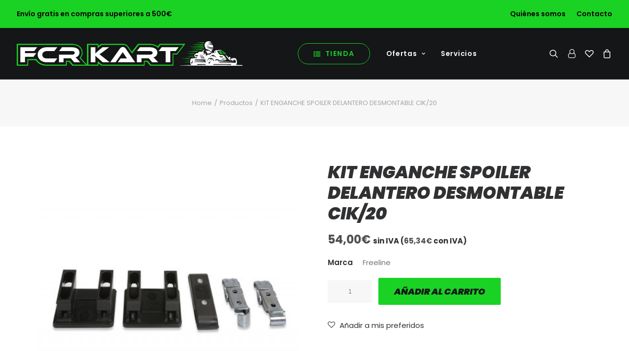

--- FILE ---
content_type: text/html; charset=UTF-8
request_url: https://fcrkart.com/producto/kit-enganche-spoiler-delantero-desmontable-cik-20/
body_size: 24351
content:
<!DOCTYPE html>
<html class="no-touch" lang="es" xmlns="http://www.w3.org/1999/xhtml">
<head>
<meta http-equiv="Content-Type" content="text/html; charset=UTF-8">
<meta name="viewport" content="width=device-width, initial-scale=1">
<link rel="profile" href="http://gmpg.org/xfn/11">
<link rel="pingback" href="https://fcrkart.com/xmlrpc.php">
				<script>document.documentElement.className = document.documentElement.className + ' yes-js js_active js'</script>
				<meta name='robots' content='index, follow, max-image-preview:large, max-snippet:-1, max-video-preview:-1' />

	<!-- This site is optimized with the Yoast SEO plugin v21.2 - https://yoast.com/wordpress/plugins/seo/ -->
	<title>KIT ENGANCHE SPOILER DELANTERO DESMONTABLE CIK/20 - FCR Racing</title>
	<meta name="description" content="¡En stock! - Entrega rápida - Compra ahora online - 54,00€ - En FCR Kart vendemos los artículos más exclusivos del mercado del karting." />
	<link rel="canonical" href="https://fcrkart.com/producto/kit-enganche-spoiler-delantero-desmontable-cik-20/" />
	<meta property="og:locale" content="es_ES" />
	<meta property="og:type" content="article" />
	<meta property="og:title" content="KIT ENGANCHE SPOILER DELANTERO DESMONTABLE CIK/20 - FCR Racing" />
	<meta property="og:description" content="¡En stock! - Entrega rápida - Compra ahora online - 54,00€ - En FCR Kart vendemos los artículos más exclusivos del mercado del karting." />
	<meta property="og:url" content="https://fcrkart.com/producto/kit-enganche-spoiler-delantero-desmontable-cik-20/" />
	<meta property="og:site_name" content="FCR Racing" />
	<meta property="article:modified_time" content="2022-07-04T19:26:24+00:00" />
	<meta property="og:image" content="https://fcrkart.com/wp-content/uploads/2022/07/101296700.jpg" />
	<meta property="og:image:width" content="400" />
	<meta property="og:image:height" content="400" />
	<meta property="og:image:type" content="image/jpeg" />
	<meta name="twitter:card" content="summary_large_image" />
	<meta name="twitter:label1" content="Tiempo de lectura" />
	<meta name="twitter:data1" content="1 minuto" />
	<script type="application/ld+json" class="yoast-schema-graph">{"@context":"https://schema.org","@graph":[{"@type":"WebPage","@id":"https://fcrkart.com/producto/kit-enganche-spoiler-delantero-desmontable-cik-20/","url":"https://fcrkart.com/producto/kit-enganche-spoiler-delantero-desmontable-cik-20/","name":"KIT ENGANCHE SPOILER DELANTERO DESMONTABLE CIK/20 - FCR Racing","isPartOf":{"@id":"https://fcrkart.com/#website"},"primaryImageOfPage":{"@id":"https://fcrkart.com/producto/kit-enganche-spoiler-delantero-desmontable-cik-20/#primaryimage"},"image":{"@id":"https://fcrkart.com/producto/kit-enganche-spoiler-delantero-desmontable-cik-20/#primaryimage"},"thumbnailUrl":"https://fcrkart.com/wp-content/uploads/2022/07/101296700.jpg","datePublished":"2022-07-04T09:36:31+00:00","dateModified":"2022-07-04T19:26:24+00:00","description":"¡En stock! - Entrega rápida - Compra ahora online - 54,00€ - En FCR Kart vendemos los artículos más exclusivos del mercado del karting.","breadcrumb":{"@id":"https://fcrkart.com/producto/kit-enganche-spoiler-delantero-desmontable-cik-20/#breadcrumb"},"inLanguage":"es","potentialAction":[{"@type":"ReadAction","target":["https://fcrkart.com/producto/kit-enganche-spoiler-delantero-desmontable-cik-20/"]}]},{"@type":"ImageObject","inLanguage":"es","@id":"https://fcrkart.com/producto/kit-enganche-spoiler-delantero-desmontable-cik-20/#primaryimage","url":"https://fcrkart.com/wp-content/uploads/2022/07/101296700.jpg","contentUrl":"https://fcrkart.com/wp-content/uploads/2022/07/101296700.jpg","width":400,"height":400},{"@type":"BreadcrumbList","@id":"https://fcrkart.com/producto/kit-enganche-spoiler-delantero-desmontable-cik-20/#breadcrumb","itemListElement":[{"@type":"ListItem","position":1,"name":"Portada","item":"https://fcrkart.com/"},{"@type":"ListItem","position":2,"name":"Tienda","item":"https://fcrkart.com/tienda/"},{"@type":"ListItem","position":3,"name":"KIT ENGANCHE SPOILER DELANTERO DESMONTABLE CIK/20"}]},{"@type":"WebSite","@id":"https://fcrkart.com/#website","url":"https://fcrkart.com/","name":"FCR Racing","description":"Exclusividad en el mundo del karting","potentialAction":[{"@type":"SearchAction","target":{"@type":"EntryPoint","urlTemplate":"https://fcrkart.com/?s={search_term_string}"},"query-input":"required name=search_term_string"}],"inLanguage":"es"}]}</script>
	<!-- / Yoast SEO plugin. -->


<link rel='dns-prefetch' href='//fonts.googleapis.com' />
<link rel="alternate" type="application/rss+xml" title="FCR Racing &raquo; Feed" href="https://fcrkart.com/feed/" />
<link rel="alternate" type="application/rss+xml" title="FCR Racing &raquo; Feed de los comentarios" href="https://fcrkart.com/comments/feed/" />
<link rel="alternate" type="application/rss+xml" title="FCR Racing &raquo; Comentario KIT ENGANCHE SPOILER DELANTERO DESMONTABLE CIK/20 del feed" href="https://fcrkart.com/producto/kit-enganche-spoiler-delantero-desmontable-cik-20/feed/" />
<link rel='stylesheet' id='wc-blocks-vendors-style-css' href='https://fcrkart.com/wp-content/plugins/woocommerce/packages/woocommerce-blocks/build/wc-blocks-vendors-style.css' type='text/css' media='all' />
<link rel='stylesheet' id='wc-all-blocks-style-css' href='https://fcrkart.com/wp-content/plugins/woocommerce/packages/woocommerce-blocks/build/wc-all-blocks-style.css' type='text/css' media='all' />
<style id='classic-theme-styles-inline-css' type='text/css'>
/**
 * These rules are needed for backwards compatibility.
 * They should match the button element rules in the base theme.json file.
 */
.wp-block-button__link {
	color: #ffffff;
	background-color: #32373c;
	border-radius: 9999px; /* 100% causes an oval, but any explicit but really high value retains the pill shape. */

	/* This needs a low specificity so it won't override the rules from the button element if defined in theme.json. */
	box-shadow: none;
	text-decoration: none;

	/* The extra 2px are added to size solids the same as the outline versions.*/
	padding: calc(0.667em + 2px) calc(1.333em + 2px);

	font-size: 1.125em;
}

.wp-block-file__button {
	background: #32373c;
	color: #ffffff;
	text-decoration: none;
}

</style>
<link rel='stylesheet' id='uncodefont-google-css' href='//fonts.googleapis.com/css?family=Poppins%3A100%2C100italic%2C200%2C200italic%2C300%2C300italic%2Cregular%2Citalic%2C500%2C500italic%2C600%2C600italic%2C700%2C700italic%2C800%2C800italic%2C900%2C900italic%7COrbitron%3Aregular%2C500%2C600%2C700%2C800%2C900&#038;subset=devanagari%2Clatin%2Clatin-ext&#038;ver=2.8.5' type='text/css' media='all' />
<link rel='stylesheet' id='uncode-privacy-css' href='https://fcrkart.com/wp-content/plugins/uncode-privacy/assets/css/uncode-privacy-public.css' type='text/css' media='all' />
<style id='woocommerce-inline-inline-css' type='text/css'>
.woocommerce form .form-row .required { visibility: visible; }
</style>
<link rel='stylesheet' id='iksm-public-style-css' href='https://fcrkart.com/wp-content/plugins/iks-menu/assets/css/public.css' type='text/css' media='all' />
<link rel='stylesheet' id='uncode-style-css' href='https://fcrkart.com/wp-content/themes/uncode/library/css/style.css' type='text/css' media='all' />
<style id='uncode-style-inline-css' type='text/css'>

@media (max-width: 959px) { .navbar-brand > * { height: 60px !important;}}
@media (min-width: 960px) { .limit-width { max-width: 1200px; margin: auto;}}
body.menu-custom-padding .col-lg-0.logo-container, body.menu-custom-padding .col-lg-2.logo-container, body.menu-custom-padding .col-lg-12 .logo-container, body.menu-custom-padding .col-lg-4.logo-container { padding-top: 27px; padding-bottom: 27px; }
body.menu-custom-padding .col-lg-0.logo-container.shrinked, body.menu-custom-padding .col-lg-2.logo-container.shrinked, body.menu-custom-padding .col-lg-12 .logo-container.shrinked, body.menu-custom-padding .col-lg-4.logo-container.shrinked { padding-top: 18px; padding-bottom: 18px; }
@media (max-width: 959px) { body.menu-custom-padding .menu-container .logo-container { padding-top: 18px !important; padding-bottom: 18px !important; } }
#changer-back-color { transition: background-color 1000ms cubic-bezier(0.25, 1, 0.5, 1) !important; } #changer-back-color > div { transition: opacity 1000ms cubic-bezier(0.25, 1, 0.5, 1) !important; } body.bg-changer-init.disable-hover .main-wrapper .style-light,  body.bg-changer-init.disable-hover .main-wrapper .style-light h1,  body.bg-changer-init.disable-hover .main-wrapper .style-light h2, body.bg-changer-init.disable-hover .main-wrapper .style-light h3, body.bg-changer-init.disable-hover .main-wrapper .style-light h4, body.bg-changer-init.disable-hover .main-wrapper .style-light h5, body.bg-changer-init.disable-hover .main-wrapper .style-light h6, body.bg-changer-init.disable-hover .main-wrapper .style-light a, body.bg-changer-init.disable-hover .main-wrapper .style-dark, body.bg-changer-init.disable-hover .main-wrapper .style-dark h1, body.bg-changer-init.disable-hover .main-wrapper .style-dark h2, body.bg-changer-init.disable-hover .main-wrapper .style-dark h3, body.bg-changer-init.disable-hover .main-wrapper .style-dark h4, body.bg-changer-init.disable-hover .main-wrapper .style-dark h5, body.bg-changer-init.disable-hover .main-wrapper .style-dark h6, body.bg-changer-init.disable-hover .main-wrapper .style-dark a { transition: color 1000ms cubic-bezier(0.25, 1, 0.5, 1) !important; }
</style>
<link rel='stylesheet' id='uncode-woocommerce-css' href='https://fcrkart.com/wp-content/themes/uncode/library/css/woocommerce.css' type='text/css' media='all' />
<link rel='stylesheet' id='uncode-icons-css' href='https://fcrkart.com/wp-content/themes/uncode/library/css/uncode-icons.css' type='text/css' media='all' />
<link rel='stylesheet' id='uncode-custom-style-css' href='https://fcrkart.com/wp-content/themes/uncode/library/css/style-custom.css' type='text/css' media='all' />
<style id='uncode-custom-style-inline-css' type='text/css'>
#vat_registery_checkout_field p:after {content:"Si estás fuera de España pero en la UE y tienes número VAT, no estás obligado a pagar el IVA. Recuerda que este número será revisado y en caso de no ser un número válido, el pedido será rechazado.";font-size:12px;font-weight:normal;padding:10px 0;}small.woocommerce-price-suffix {font-size:15px;}h1, .h1 {font-style:italic;}@media (min-width:960px) {.menu-horizontal ul.menu-smart > li > ul:not(.mega-menu-inner) {width:270px !important;}body:not(.hmenu-center-split) #masthead[class*="-h-padding"] .row-menu .row-menu-inner .logo-container,#masthead[class*="-h-padding"] .row-menu .row-menu-inner .logo-container {padding-right:36px !important;}}@media (min-width:1660px) {#menu-item-703 {position:absolute;left:20px;}.menu-btn-left {border-width:2px !important;}.menu-btn-left span {color:white !important;}.navbar-main {border-left:1px solid rgba(48,49,51,1);}}.navbar-topmenu a,.menu-bloginfo .menu-bloginfo-inner > * {font-size:14px !important;}.top-menu .menu-item a i { display:none; }.top-menu p, .top-menu a {color:black !important;font-weight:600 !important;}.navbar-topmenu a:hover,.navbar-topmenu .active a {color:white !important;}@media (min-width:1660px) {#menu-item-588.menu-item-has-children > .drop-menu {width:880px !important;max-width:880px !important;column-count:3;}#menu-item-606.menu-item-has-children > .drop-menu {width:880px !important;max-width:880px !important;column-count:3;}}.iksm-terms .iksm-term__link {display:flex !important;}.iksm-693 .iksm-term__inner,.iksm-693 .iksm-term__toggle {border-color:rgba(48,49,51,1) !important}.iksm-693 .iksm-terms-tree--level-3 .iksm-term__inner {background-color:#7bd47f !important;}.iksm-term__toggle__inner i {margin-right:0;}.iksm-693 .iksm-term__inner {border-top-width:0 !important;}#menu-item-692 > .drop-menu,#menu-item-703 > .drop-menu {padding:0 !important;}.single-product hr,.single-product .product_meta { display:none; }.row-breadcrumb.row-breadcrumb-light .breadcrumb-title {display:none;}.row-breadcrumb.row-breadcrumb-light {border-color:transparent;}.product_title.entry-title {font-style:italic;font-weight:900;}.tmb-light.tmb-color-addcart,.tmb-light.tmb-woocommerce.tmb .t-entry-visual .add-to-cart-overlay a {background-color:#1ad223;}.woocommerce div.product form.cart .button {background:#1ad223 !important;border:1px solid #1ad223 !important;color:#141618 !important;font-size:18px;font-weight:900 !important;font-style:italic !important;letter-spacing:0;}div.product span.price del, div.product p.price del {color:#1ad223;}div.product .woocommerce-Price-amount {color:#303133;}.archive.tax-product_cat .isotope-container .t-entry-title a,.post-type-archive-product .isotope-container .t-entry-title a {color:#1ad223 !important;}.post-type-archive-product .isotope-container .t-entry-title a:hover {color:#333 !important;}.archive.tax-product_cat .isotope-container .t-entry-text-tc,.post-type-archive-product .isotope-container .t-entry-text-tc {padding-top:20px !important;}div.product .woocommerce-Price-amount {opacity:0.85;}div.product form.cart .variations td.label label {font-family:'Poppins';font-weight:600;}footer .icon-box-left .icon-box-content {padding-left:16px !important;}footer .icon-box:nth-child(3),footer .icon-box:last-child {margin-top:18px !important;}footer hr {display:block !important;}.email-popup-con { display:none; position:fixed !important; top:0; left:0; right:0; bottom:0; background-color:rgba(0,0,0,0.7); z-index:10001;}.email-popup-inner-con { width:750px; max-width:75%; background-color:#fff; position:absolute; top:50%; left:50%; transform:translate(-50%, -50%);box-shadow:0 0 35px rgba(0,0,0,0.25);}.email-popup-img-con,.email-popup-img-con img {display:block;width:100%;position:relative;}.email-popup-img-con::after { content:" "; position:absolute; top:0; left:0; right:0; bottom:0; background-color:rgba(0,0,0,0.6);}.message-overlay-con { position:absolute; top:50%; left:0; transform:translateY(-50%); padding:0 25px; width:100%; text-align:center; z-index:1;}.email-popup-img-con .message { display:block; color:#eee; font-weight:800; text-transform:uppercase; font-size:50px; line-height:50px;}.email-popup-img-con .nothanks { display:inline-block; color:#ccc; text-transform:uppercase; font-weight:600;}.email-popup-img-con .nothanks:hover { color:#fff; cursor:pointer;}.email-popup-inner-con .gform_wrapper { padding:25px;}.email-popup-inner-con div.gform_wrapper label.gfield_label { display:none;}.email-popup-inner-con div.gform_wrapper .gform_footer .gform_button,.email-popup-inner-con div.gform_wrapper .gform_page_footer .button { width:100%; background-color:#da842b; padding:10px; font-size:24px;}.email-popup-inner-con div.gform_wrapper .gform_footer .gform_button:hover,.email-popup-inner-con div.gform_wrapper .gform_page_footer .button:hover { background-color:#ec9840;}.email-popup-inner-con div.gform_wrapper input[type="email"],.email-popup-inner-con div.gform_wrapper input[type="text"],.email-popup-inner-con div.gform_wrapper select { background-color:transparent; border:2px solid #ccc; color:#777; padding:15px; border-radius:5px;}.email-popup-inner-con .gform_confirmation_message { color:#fff; border:none; background-color:#538594;}.form-wrapper {padding:25px 40px 40px;}.form-wrapper textarea {height:100px;}.form-wrapper .btn {color:white !important;}.popup-title {display:block;padding:40px;position:relative;z-index:11;}.modal-popup-show {display:block;}.modal-popup-link {color:#bf26b8;cursor:pointer;}.modal-popup-link:hover {color:black;}.modal-popup-close {position:absolute;top:5px;right:15px;font-size:30px;}#modal-popup input, #modal-popup textarea{border:1px solid #d5d5d5;}.modal-content input[type="submit"] { background:#1ad223 !important; color:#fff; }.modal-header {background-color:#1ad223 !important;color:white;}.row-breadcrumb.text-center .breadcrumb {margin-top:0;}.submenu-light .menu-smart ul a {color:#ffffff;}.style-light .select2-container--default .select2-selection--single,.widget_product_search input[type="search"],.tmb-woocommerce > .t-inside > .t-entry-visual > .t-entry-visual-tc > .t-entry-visual-cont,.custom-subcategories-block .tmb-woocommerce > .t-inside > .t-entry-visual {border:1px solid lightgray;}.custom-subcategories-block .tmb {width:50%;display:inline-flex;float:none;padding:20px;}@media (min-width:960px) {.custom-subcategories-block .tmb {width:25%;}}.search-results .hidden-in-search,.search-results #page-header .vc_row.row-internal.row-container {display:none !important;}.filtro-categorias-mobile .widget-container ul > li > ul {margin-left:0;}.filtro-categorias-mobile .widget-container.widget_nav_menu .menu-item a:before,.filtro-categorias-mobile .widget-container.widget_nav_menu #menu-cta-menu > li > a {display:none;}.filtro-categorias-mobile .style-light .widget-container .iksm-term--parent > .iksm-term__inner > a {color:#1ad223;padding:5px 10px 5px 15px;}@media (max-width:959px) {.mobile-menu-button {padding:0 20px;}.menu-container .logo-container {padding:27px 20px 27px 20px !important;}.mobile-additional-icons {right:65px;}}.grid-productos .submenu-light .menu-smart ul a {color:#141618;color:#fff;}.search-results .grid-productos {padding-top:60px;}
</style>
<link rel='stylesheet' id='uncode-wishlist-css' href='https://fcrkart.com/wp-content/themes/uncode/library/css/wishlist.css' type='text/css' media='all' />
<link rel='stylesheet' id='child-style-css' href='https://fcrkart.com/wp-content/themes/uncode-child/style.css' type='text/css' media='all' />
<script type='text/javascript' src='https://fcrkart.com/wp-includes/js/jquery/jquery.js' id='jquery-core-js'></script>
<script type='text/javascript' src='https://fcrkart.com/wp-includes/js/jquery/jquery-migrate.js' id='jquery-migrate-js'></script>
<script type='text/javascript' src='https://fcrkart.com/wp-content/plugins/woocommerce/assets/js/jquery-blockui/jquery.blockUI.js' id='jquery-blockui-js'></script>
<script type='text/javascript' id='wc-add-to-cart-js-extra'>
/* <![CDATA[ */
var wc_add_to_cart_params = {"ajax_url":"\/wp-admin\/admin-ajax.php","wc_ajax_url":"\/?wc-ajax=%%endpoint%%","i18n_view_cart":"Ver carrito","cart_url":"https:\/\/fcrkart.com\/carrito\/","is_cart":"","cart_redirect_after_add":"no"};
/* ]]> */
</script>
<script type='text/javascript' src='https://fcrkart.com/wp-content/plugins/woocommerce/assets/js/frontend/add-to-cart.js' id='wc-add-to-cart-js'></script>
<script type='text/javascript' src='https://fcrkart.com/wp-content/plugins/iks-menu/assets/js/public.js' id='iksm-public-script-js'></script>
<script type='text/javascript' src='https://fcrkart.com/wp-content/plugins/iks-menu/assets/js/menu.js' id='iksm-menu-script-js'></script>
<script type='text/javascript' src='https://fcrkart.com/wp-content/plugins/uncode-js_composer/assets/js/vendors/woocommerce-add-to-cart.js' id='vc_woocommerce-add-to-cart-js-js'></script>
<script type='text/javascript' src='/wp-content/themes/uncode/library/js/ai-uncode.min.js' id='uncodeAI' data-home='/' data-path='/' data-breakpoints-images='258,516,720,1032,1440,2064,2880' id='ai-uncode-js'></script>
<script type='text/javascript' id='uncode-init-js-extra'>
/* <![CDATA[ */
var SiteParameters = {"days":"days","hours":"hours","minutes":"minutes","seconds":"seconds","constant_scroll":"on","scroll_speed":"2","parallax_factor":"0.25","loading":"Loading\u2026","slide_name":"slide","slide_footer":"footer","ajax_url":"https:\/\/fcrkart.com\/wp-admin\/admin-ajax.php","nonce_adaptive_images":"890a90504c","nonce_srcset_async":"7b2865ad3d","enable_debug":"","block_mobile_videos":"","is_frontend_editor":"","main_width":["1200","px"],"mobile_parallax_allowed":"","listen_for_screen_update":"1","wireframes_plugin_active":"1","sticky_elements":"off","lazyload_type":"","resize_quality":"90","register_metadata":"","bg_changer_time":"1000","update_wc_fragments":"1","optimize_shortpixel_image":"","menu_mobile_offcanvas_gap":"45","custom_cursor_selector":"[href], .trigger-overlay, .owl-next, .owl-prev, .owl-dot, input[type=\"submit\"], input[type=\"checkbox\"], button[type=\"submit\"], a[class^=\"ilightbox\"], .ilightbox-thumbnail, .ilightbox-prev, .ilightbox-next, .overlay-close, .unmodal-close, .qty-inset > span, .share-button li, .uncode-post-titles .tmb.tmb-click-area, .btn-link, .tmb-click-row .t-inside, .lg-outer button, .lg-thumb img, a[data-lbox], .uncode-close-offcanvas-overlay","mobile_parallax_animation":"","lbox_enhanced":"","native_media_player":"1","vimeoPlayerParams":"?autoplay=0","ajax_filter_key_search":"key","ajax_filter_key_unfilter":"unfilter","index_pagination_scroll_to":"","uncode_wc_popup_cart_qty":"","uncode_adaptive":"1","ai_breakpoints":"258,516,720,1032,1440,2064,2880"};
/* ]]> */
</script>
<script type='text/javascript' src='https://fcrkart.com/wp-content/themes/uncode/library/js/init.min.js' id='uncode-init-js'></script>
<script></script><link rel="https://api.w.org/" href="https://fcrkart.com/wp-json/" /><link rel="alternate" type="application/json" href="https://fcrkart.com/wp-json/wp/v2/product/1601" /><link rel="EditURI" type="application/rsd+xml" title="RSD" href="https://fcrkart.com/xmlrpc.php?rsd" />

<link rel='shortlink' href='https://fcrkart.com/?p=1601' />
<link rel="alternate" type="application/json+oembed" href="https://fcrkart.com/wp-json/oembed/1.0/embed?url=https%3A%2F%2Ffcrkart.com%2Fproducto%2Fkit-enganche-spoiler-delantero-desmontable-cik-20%2F" />
<link rel="alternate" type="text/xml+oembed" href="https://fcrkart.com/wp-json/oembed/1.0/embed?url=https%3A%2F%2Ffcrkart.com%2Fproducto%2Fkit-enganche-spoiler-delantero-desmontable-cik-20%2F&#038;format=xml" />
<style type="text/css">
p, li, span, a { font-family: "Poppins"; } 
</style>
<style type="text/css" id="iksm-dynamic-style"></style>	<noscript><style>.woocommerce-product-gallery{ opacity: 1 !important; }</style></noscript>
	<style type="text/css">.recentcomments a{display:inline !important;padding:0 !important;margin:0 !important;}</style><link rel="icon" href="https://fcrkart.com/wp-content/uploads/2022/02/cropped-favicon-32x32.png" sizes="32x32" />
<link rel="icon" href="https://fcrkart.com/wp-content/uploads/2022/02/cropped-favicon-192x192.png" sizes="192x192" />
<link rel="apple-touch-icon" href="https://fcrkart.com/wp-content/uploads/2022/02/cropped-favicon-180x180.png" />
<meta name="msapplication-TileImage" content="https://fcrkart.com/wp-content/uploads/2022/02/cropped-favicon-270x270.png" />
<noscript><style> .wpb_animate_when_almost_visible { opacity: 1; }</style></noscript></head>
<body class="product-template-default single single-product postid-1601  style-color-lxmt-bg theme-uncode woocommerce woocommerce-page woocommerce-no-js hormenu-position-left megamenu-full-submenu hmenu hmenu-position-center header-full-width input-background main-center-align menu-custom-padding menu-sticky-mobile menu-mobile-default mobile-parallax-not-allowed ilb-no-bounce unreg uncode-logo-mobile uncode-sidecart-enabled uncode-sidecart-right qw-body-scroll-disabled no-qty-fx uncode-sidecart-mobile-disabled no-product-upsells wpb-js-composer js-comp-ver-7.0 vc_responsive" data-border="0">
		<div id="vh_layout_help"></div><div class="body-borders" data-border="0"><div class="top-border body-border-shadow"></div><div class="right-border body-border-shadow"></div><div class="bottom-border body-border-shadow"></div><div class="left-border body-border-shadow"></div><div class="top-border style-light-bg"></div><div class="right-border style-light-bg"></div><div class="bottom-border style-light-bg"></div><div class="left-border style-light-bg"></div></div>	<div class="box-wrapper">
		<div class="box-container">
		<script type="text/javascript" id="initBox">UNCODE.initBox();</script>
		<div class="menu-wrapper menu-shrink menu-sticky menu-sticky-mobile">
													<div class="top-menu navbar menu-secondary menu-dark submenu-dark style-color-167613-bg top-menu-padding mobile-hidden tablet-hidden single-h-padding">
																		<div class="row-menu">
																			<div class="row-menu-inner"><div class="col-lg-0 middle">
																					<div class="menu-bloginfo">
																						<div class="menu-bloginfo-inner style-dark">
																							<p>Envío gratis en compras superiores a 500€</p>
																						</div>
																					</div>
																				</div>
																				<div class="col-lg-12 menu-horizontal">
																					<div class="navbar-topmenu navbar-nav-last"><ul id="menu-menu-top-es" class="menu-smart menu-mini sm"><li id="menu-item-66" class="menu-item menu-item-type-post_type menu-item-object-page menu-item-66 menu-item-link"><a title="Quiénes somos" href="https://fcrkart.com/quienes-somos/">Quiénes somos<i class="fa fa-angle-right fa-dropdown"></i></a></li>
<li id="menu-item-67" class="menu-item menu-item-type-post_type menu-item-object-page menu-item-67 menu-item-link"><a title="Contacto" href="https://fcrkart.com/contacto/">Contacto<i class="fa fa-angle-right fa-dropdown"></i></a></li>
</ul></div>
																				</div></div>
																		</div>
																	</div>
													<header id="masthead" class="navbar menu-primary menu-dark submenu-dark style-dark-original single-h-padding menu-animated menu-with-logo">
														<div class="menu-container style-color-wayh-bg menu-borders">
															<div class="row-menu">
																<div class="row-menu-inner">
																	<div id="logo-container-mobile" class="col-lg-0 logo-container middle">
																		<div id="main-logo" class="navbar-header style-dark">
																			<a href="https://fcrkart.com/" class="navbar-brand" data-padding-shrink ="18" data-minheight="30"><div class="logo-image main-logo logo-skinnable" data-maxheight="50" style="height: 50px;"><img decoding="async" src="https://fcrkart.com/wp-content/uploads/2022/02/logo-9.png" alt="FCR KART" width="800" height="87" class="img-responsive" /></div><div class="logo-image mobile-logo logo-skinnable" data-maxheight="50" style="height: 50px;"><img decoding="async" src="https://fcrkart.com/wp-content/uploads/2022/02/logo-mobile.png" alt="FCR KART" width="600" height="267" class="img-responsive" /></div></a>
																		</div>
																		<div class="mmb-container"><div class="mobile-additional-icons"><a class="desktop-hidden  mobile-search-icon trigger-overlay mobile-additional-icon" data-area="search" data-container="box-container" href="#"><span class="search-icon-container additional-icon-container"><i class="fa fa-search3"></i></span></a><a class="desktop-hidden mobile-account-icon mobile-additional-icon" href="https://fcrkart.com/mi-cuenta/"><span class="account-icon-container additional-icon-container"><i class="fa fa-user-o"></i></span></a><a class="desktop-hidden mobile-wishlist-icon mobile-additional-icon" href="https://fcrkart.com/lista-de-deseos/"><span class="wishlist-icon-container additional-icon-container"><i class="fa fa-heart3"></i><span class="badge" style="display: none;"></span></span></a><a class="desktop-hidden mobile-shopping-cart mobile-additional-icon" id="trigger_side_cart" href="https://fcrkart.com/carrito/"><span class="cart-icon-container additional-icon-container"><i class="fa fa-bag"></i><span class="badge" style="display: none;"></span></span></a></div><div class="mobile-menu-button mobile-menu-button-dark lines-button"><span class="lines"><span></span></span></div></div>
																	</div>
																	<div class="col-lg-12 main-menu-container middle">
																		<div class="menu-horizontal menu-dd-shadow-std ">
																			<div class="menu-horizontal-inner">
																				<div class="nav navbar-nav navbar-main navbar-nav-first"><ul id="menu-menu-principal-es" class="menu-primary-inner menu-smart sm"><li id="menu-item-703" class="menu-item-button"><a title="Tienda" href="https://fcrkart.com/tienda/" data-toggle="dropdown" class="dropdown-toggle" data-type="title"><div class="menu-btn-table"><div class="menu-btn-cell"><div class="btn-outline btn-circle btn-accent menu-btn-left menu-item menu-item-type-post_type menu-item-object-page menu-item-has-children current_page_parent menu-item-703 menu-btn-container dropdown btn"><span><i class="menu-icon fa fa-list-ul"></i>Tienda</span></div></div></div></a>
<ul role="menu" class="drop-menu">
	<li id="menu-item-704" class="menu-item menu-item-type-gs_sim menu-item-object-gs_sim menu-item-704"><div id='iksm-693' class='iksm iksm-693 iksm-container '  data-id='693' data-is-pro='0' data-source='taxonomy'><div class='iksm-terms'><div class='iksm-terms-tree iksm-terms-tree--level-1 iksm-terms-tree--parents' style=''><div class="iksm-terms-tree__inner">
        <div class="iksm-term iksm-term--id-83 iksm-term--parent iksm-term--has-children" data-id="83">
            <div class="iksm-term__inner" tabindex='0'>
                <a class="iksm-term__link" href='https://fcrkart.com/categoria-producto/chasis-nuevos-cl/' target='_self' tabindex='-1'>
				                <div class="iksm-term__image-container">
                    <div
                      class="iksm-term__image"
                      style="background-image: url(https://fcrkart.com/wp-content/uploads/2022/09/kart-s15-1-150x150.png)"></div>
                </div>
				        <span class="iksm-term__text">Chasis nuevos CL</span>
		            </a>
			            <div class="iksm-term__toggle" tabindex="0">
                <span class="iksm-term__toggle__inner"><i class='iks-icon-plus-4'></i></span>
            </div>
			        </div>
		<div class='iksm-terms-tree iksm-terms-tree--level-2 iksm-terms-tree--children' style=''><div class="iksm-terms-tree__inner">
        <div class="iksm-term iksm-term--id-157 iksm-term--child" data-id="157">
            <div class="iksm-term__inner" tabindex='0'>
                <a class="iksm-term__link" href='https://fcrkart.com/categoria-producto/chasis-nuevos-cl/modelo-s15/' target='_self' tabindex='-1'>
				            <div
              class="iksm-term__shifts"
              style="width:15px; min-width:15px; max-width:15px;"></div>
			                <div class="iksm-term__image-container">
                    <div
                      class="iksm-term__image"
                      style="background-image: url(https://fcrkart.com/wp-content/plugins/iks-menu/assets/images/images-placeholder.jpg)"></div>
                </div>
				        <span class="iksm-term__text">MODELOS S15</span>
		            </a>
			        </div>
		        </div>

		</div></div>        </div>

		
        <div class="iksm-term iksm-term--id-38 iksm-term--parent iksm-term--has-children" data-id="38">
            <div class="iksm-term__inner" tabindex='0'>
                <a class="iksm-term__link" href='https://fcrkart.com/categoria-producto/chasis/' target='_self' tabindex='-1'>
				                <div class="iksm-term__image-container">
                    <div
                      class="iksm-term__image"
                      style="background-image: url(https://fcrkart.com/wp-content/uploads/2022/06/RECAMBIOS-CHASIS-150x150.jpg)"></div>
                </div>
				        <span class="iksm-term__text">Recambios chasis</span>
		            </a>
			            <div class="iksm-term__toggle" tabindex="0">
                <span class="iksm-term__toggle__inner"><i class='iks-icon-plus-4'></i></span>
            </div>
			        </div>
		<div class='iksm-terms-tree iksm-terms-tree--level-2 iksm-terms-tree--children' style=''><div class="iksm-terms-tree__inner">
        <div class="iksm-term iksm-term--id-72 iksm-term--child iksm-term--has-children" data-id="72">
            <div class="iksm-term__inner" tabindex='0'>
                <a class="iksm-term__link" href='https://fcrkart.com/categoria-producto/chasis/accesorios-gasolina/' target='_self' tabindex='-1'>
				            <div
              class="iksm-term__shifts"
              style="width:15px; min-width:15px; max-width:15px;"></div>
			                <div class="iksm-term__image-container">
                    <div
                      class="iksm-term__image"
                      style="background-image: url(https://fcrkart.com/wp-content/uploads/2022/05/10968000-SERBATOIO-RECUPERO-150x150.jpg)"></div>
                </div>
				        <span class="iksm-term__text">Accesorios Gasolina</span>
		            </a>
			            <div class="iksm-term__toggle" tabindex="0">
                <span class="iksm-term__toggle__inner"><i class='iks-icon-plus-4'></i></span>
            </div>
			        </div>
		<div class='iksm-terms-tree iksm-terms-tree--level-3 iksm-terms-tree--children' style=''><div class="iksm-terms-tree__inner">
        <div class="iksm-term iksm-term--id-146 iksm-term--child" data-id="146">
            <div class="iksm-term__inner" tabindex='0'>
                <a class="iksm-term__link" href='https://fcrkart.com/categoria-producto/chasis/accesorios-gasolina/deposito-recuperacion-gasolina/' target='_self' tabindex='-1'>
				            <div
              class="iksm-term__shifts"
              style="width:30px; min-width:30px; max-width:30px;"></div>
			                <div class="iksm-term__image-container">
                    <div
                      class="iksm-term__image"
                      style="background-image: url(https://fcrkart.com/wp-content/uploads/2022/05/10968000-SERBATOIO-RECUPERO-150x150.jpg)"></div>
                </div>
				        <span class="iksm-term__text">Depósito recuperación gasolina</span>
		            </a>
			        </div>
		        </div>

		
        <div class="iksm-term iksm-term--id-128 iksm-term--child" data-id="128">
            <div class="iksm-term__inner" tabindex='0'>
                <a class="iksm-term__link" href='https://fcrkart.com/categoria-producto/chasis/accesorios-gasolina/deposito-gasolina/' target='_self' tabindex='-1'>
				            <div
              class="iksm-term__shifts"
              style="width:30px; min-width:30px; max-width:30px;"></div>
			                <div class="iksm-term__image-container">
                    <div
                      class="iksm-term__image"
                      style="background-image: url(https://fcrkart.com/wp-content/plugins/iks-menu/assets/images/images-placeholder.jpg)"></div>
                </div>
				        <span class="iksm-term__text">Déposito Gasolina</span>
		            </a>
			        </div>
		        </div>

		
        <div class="iksm-term iksm-term--id-129 iksm-term--child" data-id="129">
            <div class="iksm-term__inner" tabindex='0'>
                <a class="iksm-term__link" href='https://fcrkart.com/categoria-producto/chasis/accesorios-gasolina/filtro-gasolina/' target='_self' tabindex='-1'>
				            <div
              class="iksm-term__shifts"
              style="width:30px; min-width:30px; max-width:30px;"></div>
			                <div class="iksm-term__image-container">
                    <div
                      class="iksm-term__image"
                      style="background-image: url(https://fcrkart.com/wp-content/plugins/iks-menu/assets/images/images-placeholder.jpg)"></div>
                </div>
				        <span class="iksm-term__text">Filtro Gasolina</span>
		            </a>
			        </div>
		        </div>

		</div></div>        </div>

		
        <div class="iksm-term iksm-term--id-70 iksm-term--child" data-id="70">
            <div class="iksm-term__inner" tabindex='0'>
                <a class="iksm-term__link" href='https://fcrkart.com/categoria-producto/chasis/asientos/' target='_self' tabindex='-1'>
				            <div
              class="iksm-term__shifts"
              style="width:15px; min-width:15px; max-width:15px;"></div>
			                <div class="iksm-term__image-container">
                    <div
                      class="iksm-term__image"
                      style="background-image: url(https://fcrkart.com/wp-content/uploads/2022/06/ASIENTO-150x150.jpg)"></div>
                </div>
				        <span class="iksm-term__text">Asientos</span>
		            </a>
			        </div>
		        </div>

		
        <div class="iksm-term iksm-term--id-69 iksm-term--child" data-id="69">
            <div class="iksm-term__inner" tabindex='0'>
                <a class="iksm-term__link" href='https://fcrkart.com/categoria-producto/chasis/bancada-motor/' target='_self' tabindex='-1'>
				            <div
              class="iksm-term__shifts"
              style="width:15px; min-width:15px; max-width:15px;"></div>
			                <div class="iksm-term__image-container">
                    <div
                      class="iksm-term__image"
                      style="background-image: url(https://fcrkart.com/wp-content/uploads/2022/05/10925900-150x150.jpg)"></div>
                </div>
				        <span class="iksm-term__text">Bancada Motor</span>
		            </a>
			        </div>
		        </div>

		
        <div class="iksm-term iksm-term--id-78 iksm-term--child" data-id="78">
            <div class="iksm-term__inner" tabindex='0'>
                <a class="iksm-term__link" href='https://fcrkart.com/categoria-producto/chasis/barra-estabilizadora/' target='_self' tabindex='-1'>
				            <div
              class="iksm-term__shifts"
              style="width:15px; min-width:15px; max-width:15px;"></div>
			                <div class="iksm-term__image-container">
                    <div
                      class="iksm-term__image"
                      style="background-image: url(https://fcrkart.com/wp-content/uploads/2022/05/101397600-150x150.jpg)"></div>
                </div>
				        <span class="iksm-term__text">Barra estabilizadora</span>
		            </a>
			        </div>
		        </div>

		
        <div class="iksm-term iksm-term--id-68 iksm-term--child iksm-term--has-children" data-id="68">
            <div class="iksm-term__inner" tabindex='0'>
                <a class="iksm-term__link" href='https://fcrkart.com/categoria-producto/chasis/bujes/' target='_self' tabindex='-1'>
				            <div
              class="iksm-term__shifts"
              style="width:15px; min-width:15px; max-width:15px;"></div>
			                <div class="iksm-term__image-container">
                    <div
                      class="iksm-term__image"
                      style="background-image: url(https://fcrkart.com/wp-content/uploads/2022/06/bujes-150x150.jpg)"></div>
                </div>
				        <span class="iksm-term__text">Bujes</span>
		            </a>
			            <div class="iksm-term__toggle" tabindex="0">
                <span class="iksm-term__toggle__inner"><i class='iks-icon-plus-4'></i></span>
            </div>
			        </div>
		<div class='iksm-terms-tree iksm-terms-tree--level-3 iksm-terms-tree--children' style=''><div class="iksm-terms-tree__inner">
        <div class="iksm-term iksm-term--id-126 iksm-term--child" data-id="126">
            <div class="iksm-term__inner" tabindex='0'>
                <a class="iksm-term__link" href='https://fcrkart.com/categoria-producto/chasis/bujes/accesorios-bujes/' target='_self' tabindex='-1'>
				            <div
              class="iksm-term__shifts"
              style="width:30px; min-width:30px; max-width:30px;"></div>
			                <div class="iksm-term__image-container">
                    <div
                      class="iksm-term__image"
                      style="background-image: url(https://fcrkart.com/wp-content/uploads/2022/06/buje-accesorios-150x150.jpg)"></div>
                </div>
				        <span class="iksm-term__text">Accesorios Bujes</span>
		            </a>
			        </div>
		        </div>

		
        <div class="iksm-term iksm-term--id-124 iksm-term--child" data-id="124">
            <div class="iksm-term__inner" tabindex='0'>
                <a class="iksm-term__link" href='https://fcrkart.com/categoria-producto/chasis/bujes/bujes-delanteros/' target='_self' tabindex='-1'>
				            <div
              class="iksm-term__shifts"
              style="width:30px; min-width:30px; max-width:30px;"></div>
			                <div class="iksm-term__image-container">
                    <div
                      class="iksm-term__image"
                      style="background-image: url(https://fcrkart.com/wp-content/uploads/2022/06/10972500NE-150x150.jpg)"></div>
                </div>
				        <span class="iksm-term__text">Bujes Delanteros</span>
		            </a>
			        </div>
		        </div>

		
        <div class="iksm-term iksm-term--id-127 iksm-term--child" data-id="127">
            <div class="iksm-term__inner" tabindex='0'>
                <a class="iksm-term__link" href='https://fcrkart.com/categoria-producto/chasis/bujes/bujes-disco-freno-bujes/' target='_self' tabindex='-1'>
				            <div
              class="iksm-term__shifts"
              style="width:30px; min-width:30px; max-width:30px;"></div>
			                <div class="iksm-term__image-container">
                    <div
                      class="iksm-term__image"
                      style="background-image: url(https://fcrkart.com/wp-content/uploads/2022/07/101071800-150x150.jpg)"></div>
                </div>
				        <span class="iksm-term__text">Bujes Disco Freno</span>
		            </a>
			        </div>
		        </div>

		
        <div class="iksm-term iksm-term--id-125 iksm-term--child" data-id="125">
            <div class="iksm-term__inner" tabindex='0'>
                <a class="iksm-term__link" href='https://fcrkart.com/categoria-producto/chasis/bujes/bujes-traseros/' target='_self' tabindex='-1'>
				            <div
              class="iksm-term__shifts"
              style="width:30px; min-width:30px; max-width:30px;"></div>
			                <div class="iksm-term__image-container">
                    <div
                      class="iksm-term__image"
                      style="background-image: url(https://fcrkart.com/wp-content/uploads/2022/06/101185700NE-150x150.jpg)"></div>
                </div>
				        <span class="iksm-term__text">Bujes Traseros</span>
		            </a>
			        </div>
		        </div>

		</div></div>        </div>

		
        <div class="iksm-term iksm-term--id-66 iksm-term--child" data-id="66">
            <div class="iksm-term__inner" tabindex='0'>
                <a class="iksm-term__link" href='https://fcrkart.com/categoria-producto/chasis/cables-y-fundas/' target='_self' tabindex='-1'>
				            <div
              class="iksm-term__shifts"
              style="width:15px; min-width:15px; max-width:15px;"></div>
			                <div class="iksm-term__image-container">
                    <div
                      class="iksm-term__image"
                      style="background-image: url(https://fcrkart.com/wp-content/plugins/iks-menu/assets/images/images-placeholder.jpg)"></div>
                </div>
				        <span class="iksm-term__text">Cables y fundas</span>
		            </a>
			        </div>
		        </div>

		
        <div class="iksm-term iksm-term--id-73 iksm-term--child" data-id="73">
            <div class="iksm-term__inner" tabindex='0'>
                <a class="iksm-term__link" href='https://fcrkart.com/categoria-producto/chasis/cambio-y-embrague/' target='_self' tabindex='-1'>
				            <div
              class="iksm-term__shifts"
              style="width:15px; min-width:15px; max-width:15px;"></div>
			                <div class="iksm-term__image-container">
                    <div
                      class="iksm-term__image"
                      style="background-image: url(https://fcrkart.com/wp-content/uploads/2022/06/101230700NE-150x150.jpg)"></div>
                </div>
				        <span class="iksm-term__text">Cambio y embrague</span>
		            </a>
			        </div>
		        </div>

		
        <div class="iksm-term iksm-term--id-67 iksm-term--child iksm-term--current" data-id="67">
            <div class="iksm-term__inner" tabindex='0'>
                <a class="iksm-term__link" href='https://fcrkart.com/categoria-producto/chasis/carrocerias/' target='_self' tabindex='-1'>
				            <div
              class="iksm-term__shifts"
              style="width:15px; min-width:15px; max-width:15px;"></div>
			                <div class="iksm-term__image-container">
                    <div
                      class="iksm-term__image"
                      style="background-image: url(https://fcrkart.com/wp-content/uploads/2022/07/carroc-150x150.jpg)"></div>
                </div>
				        <span class="iksm-term__text">Carrocerías</span>
		            </a>
			        </div>
		        </div>

		
        <div class="iksm-term iksm-term--id-149 iksm-term--child iksm-term--has-children" data-id="149">
            <div class="iksm-term__inner" tabindex='0'>
                <a class="iksm-term__link" href='https://fcrkart.com/categoria-producto/chasis/soporte-y-cojinetes/' target='_self' tabindex='-1'>
				            <div
              class="iksm-term__shifts"
              style="width:15px; min-width:15px; max-width:15px;"></div>
			                <div class="iksm-term__image-container">
                    <div
                      class="iksm-term__image"
                      style="background-image: url(https://fcrkart.com/wp-content/uploads/2022/07/cojinetes-y-soport-150x150.jpg)"></div>
                </div>
				        <span class="iksm-term__text">Cojinetes y soportes</span>
		            </a>
			            <div class="iksm-term__toggle" tabindex="0">
                <span class="iksm-term__toggle__inner"><i class='iks-icon-plus-4'></i></span>
            </div>
			        </div>
		<div class='iksm-terms-tree iksm-terms-tree--level-3 iksm-terms-tree--children' style=''><div class="iksm-terms-tree__inner">
        <div class="iksm-term iksm-term--id-151 iksm-term--child" data-id="151">
            <div class="iksm-term__inner" tabindex='0'>
                <a class="iksm-term__link" href='https://fcrkart.com/categoria-producto/chasis/soporte-y-cojinetes/cojinetes/' target='_self' tabindex='-1'>
				            <div
              class="iksm-term__shifts"
              style="width:30px; min-width:30px; max-width:30px;"></div>
			                <div class="iksm-term__image-container">
                    <div
                      class="iksm-term__image"
                      style="background-image: url(https://fcrkart.com/wp-content/uploads/2022/07/10742800ne-150x150.jpg)"></div>
                </div>
				        <span class="iksm-term__text">Cojinetes</span>
		            </a>
			        </div>
		        </div>

		
        <div class="iksm-term iksm-term--id-150 iksm-term--child" data-id="150">
            <div class="iksm-term__inner" tabindex='0'>
                <a class="iksm-term__link" href='https://fcrkart.com/categoria-producto/chasis/soporte-y-cojinetes/soportes-cojinetes/' target='_self' tabindex='-1'>
				            <div
              class="iksm-term__shifts"
              style="width:30px; min-width:30px; max-width:30px;"></div>
			                <div class="iksm-term__image-container">
                    <div
                      class="iksm-term__image"
                      style="background-image: url(https://fcrkart.com/wp-content/uploads/2022/07/101159200ne-150x150.jpg)"></div>
                </div>
				        <span class="iksm-term__text">Soportes cojinetes</span>
		            </a>
			        </div>
		        </div>

		</div></div>        </div>

		
        <div class="iksm-term iksm-term--id-148 iksm-term--child" data-id="148">
            <div class="iksm-term__inner" tabindex='0'>
                <a class="iksm-term__link" href='https://fcrkart.com/categoria-producto/chasis/columna-direccion/' target='_self' tabindex='-1'>
				            <div
              class="iksm-term__shifts"
              style="width:15px; min-width:15px; max-width:15px;"></div>
			                <div class="iksm-term__image-container">
                    <div
                      class="iksm-term__image"
                      style="background-image: url(https://fcrkart.com/wp-content/uploads/2022/05/101492900-150x150.jpg)"></div>
                </div>
				        <span class="iksm-term__text">Columna dirección</span>
		            </a>
			        </div>
		        </div>

		
        <div class="iksm-term iksm-term--id-64 iksm-term--child" data-id="64">
            <div class="iksm-term__inner" tabindex='0'>
                <a class="iksm-term__link" href='https://fcrkart.com/categoria-producto/chasis/ejes-y-llaves/' target='_self' tabindex='-1'>
				            <div
              class="iksm-term__shifts"
              style="width:15px; min-width:15px; max-width:15px;"></div>
			                <div class="iksm-term__image-container">
                    <div
                      class="iksm-term__image"
                      style="background-image: url(https://fcrkart.com/wp-content/uploads/2022/07/ejes-y-chavetas-150x150.jpg)"></div>
                </div>
				        <span class="iksm-term__text">Ejes y chavetas</span>
		            </a>
			        </div>
		        </div>

		
        <div class="iksm-term iksm-term--id-77 iksm-term--child" data-id="77">
            <div class="iksm-term__inner" tabindex='0'>
                <a class="iksm-term__link" href='https://fcrkart.com/categoria-producto/chasis/estructuras/' target='_self' tabindex='-1'>
				            <div
              class="iksm-term__shifts"
              style="width:15px; min-width:15px; max-width:15px;"></div>
			                <div class="iksm-term__image-container">
                    <div
                      class="iksm-term__image"
                      style="background-image: url(https://fcrkart.com/wp-content/plugins/iks-menu/assets/images/images-placeholder.jpg)"></div>
                </div>
				        <span class="iksm-term__text">Estructuras</span>
		            </a>
			        </div>
		        </div>

		
        <div class="iksm-term iksm-term--id-79 iksm-term--child" data-id="79">
            <div class="iksm-term__inner" tabindex='0'>
                <a class="iksm-term__link" href='https://fcrkart.com/categoria-producto/chasis/kit-adhesivos/' target='_self' tabindex='-1'>
				            <div
              class="iksm-term__shifts"
              style="width:15px; min-width:15px; max-width:15px;"></div>
			                <div class="iksm-term__image-container">
                    <div
                      class="iksm-term__image"
                      style="background-image: url(https://fcrkart.com/wp-content/plugins/iks-menu/assets/images/images-placeholder.jpg)"></div>
                </div>
				        <span class="iksm-term__text">Kit adhesivos</span>
		            </a>
			        </div>
		        </div>

		
        <div class="iksm-term iksm-term--id-82 iksm-term--child" data-id="82">
            <div class="iksm-term__inner" tabindex='0'>
                <a class="iksm-term__link" href='https://fcrkart.com/categoria-producto/chasis/kit-cubrecadena/' target='_self' tabindex='-1'>
				            <div
              class="iksm-term__shifts"
              style="width:15px; min-width:15px; max-width:15px;"></div>
			                <div class="iksm-term__image-container">
                    <div
                      class="iksm-term__image"
                      style="background-image: url(https://fcrkart.com/wp-content/uploads/2022/07/101076500-150x150.jpg)"></div>
                </div>
				        <span class="iksm-term__text">Kit cubrecadena</span>
		            </a>
			        </div>
		        </div>

		
        <div class="iksm-term iksm-term--id-81 iksm-term--child" data-id="81">
            <div class="iksm-term__inner" tabindex='0'>
                <a class="iksm-term__link" href='https://fcrkart.com/categoria-producto/chasis/kit-proteccion-disco/' target='_self' tabindex='-1'>
				            <div
              class="iksm-term__shifts"
              style="width:15px; min-width:15px; max-width:15px;"></div>
			                <div class="iksm-term__image-container">
                    <div
                      class="iksm-term__image"
                      style="background-image: url(https://fcrkart.com/wp-content/plugins/iks-menu/assets/images/images-placeholder.jpg)"></div>
                </div>
				        <span class="iksm-term__text">Kit protección disco</span>
		            </a>
			        </div>
		        </div>

		
        <div class="iksm-term iksm-term--id-71 iksm-term--child" data-id="71">
            <div class="iksm-term__inner" tabindex='0'>
                <a class="iksm-term__link" href='https://fcrkart.com/categoria-producto/chasis/llantas/' target='_self' tabindex='-1'>
				            <div
              class="iksm-term__shifts"
              style="width:15px; min-width:15px; max-width:15px;"></div>
			                <div class="iksm-term__image-container">
                    <div
                      class="iksm-term__image"
                      style="background-image: url(https://fcrkart.com/wp-content/uploads/2022/07/10838000lu-150x150.jpg)"></div>
                </div>
				        <span class="iksm-term__text">Llantas</span>
		            </a>
			        </div>
		        </div>

		
        <div class="iksm-term iksm-term--id-74 iksm-term--child" data-id="74">
            <div class="iksm-term__inner" tabindex='0'>
                <a class="iksm-term__link" href='https://fcrkart.com/categoria-producto/chasis/manguetas/' target='_self' tabindex='-1'>
				            <div
              class="iksm-term__shifts"
              style="width:15px; min-width:15px; max-width:15px;"></div>
			                <div class="iksm-term__image-container">
                    <div
                      class="iksm-term__image"
                      style="background-image: url(https://fcrkart.com/wp-content/uploads/2022/05/101231800-150x150.jpg)"></div>
                </div>
				        <span class="iksm-term__text">Manguetas</span>
		            </a>
			        </div>
		        </div>

		
        <div class="iksm-term iksm-term--id-62 iksm-term--child" data-id="62">
            <div class="iksm-term__inner" tabindex='0'>
                <a class="iksm-term__link" href='https://fcrkart.com/categoria-producto/chasis/paragolpes/' target='_self' tabindex='-1'>
				            <div
              class="iksm-term__shifts"
              style="width:15px; min-width:15px; max-width:15px;"></div>
			                <div class="iksm-term__image-container">
                    <div
                      class="iksm-term__image"
                      style="background-image: url(https://fcrkart.com/wp-content/uploads/2022/05/101183900-CR-PARAURTI-ANT-D-550-X-320-KG-2016-150x150.jpg)"></div>
                </div>
				        <span class="iksm-term__text">Paragolpes</span>
		            </a>
			        </div>
		        </div>

		
        <div class="iksm-term iksm-term--id-63 iksm-term--child" data-id="63">
            <div class="iksm-term__inner" tabindex='0'>
                <a class="iksm-term__link" href='https://fcrkart.com/categoria-producto/chasis/pedales-y-reposapies/' target='_self' tabindex='-1'>
				            <div
              class="iksm-term__shifts"
              style="width:15px; min-width:15px; max-width:15px;"></div>
			                <div class="iksm-term__image-container">
                    <div
                      class="iksm-term__image"
                      style="background-image: url(https://fcrkart.com/wp-content/uploads/2022/07/pedali-150x150.jpg)"></div>
                </div>
				        <span class="iksm-term__text">Pedales y reposapiés</span>
		            </a>
			        </div>
		        </div>

		
        <div class="iksm-term iksm-term--id-80 iksm-term--child" data-id="80">
            <div class="iksm-term__inner" tabindex='0'>
                <a class="iksm-term__link" href='https://fcrkart.com/categoria-producto/chasis/portacoronas/' target='_self' tabindex='-1'>
				            <div
              class="iksm-term__shifts"
              style="width:15px; min-width:15px; max-width:15px;"></div>
			                <div class="iksm-term__image-container">
                    <div
                      class="iksm-term__image"
                      style="background-image: url(https://fcrkart.com/wp-content/uploads/2022/07/101032000-150x150.jpg)"></div>
                </div>
				        <span class="iksm-term__text">Portacoronas</span>
		            </a>
			        </div>
		        </div>

		
        <div class="iksm-term iksm-term--id-60 iksm-term--child iksm-term--has-children" data-id="60">
            <div class="iksm-term__inner" tabindex='0'>
                <a class="iksm-term__link" href='https://fcrkart.com/categoria-producto/chasis/sistemas-de-frenado/' target='_self' tabindex='-1'>
				            <div
              class="iksm-term__shifts"
              style="width:15px; min-width:15px; max-width:15px;"></div>
			                <div class="iksm-term__image-container">
                    <div
                      class="iksm-term__image"
                      style="background-image: url(https://fcrkart.com/wp-content/uploads/2022/07/101249200-150x150.jpg)"></div>
                </div>
				        <span class="iksm-term__text">Sistemas de frenado</span>
		            </a>
			            <div class="iksm-term__toggle" tabindex="0">
                <span class="iksm-term__toggle__inner"><i class='iks-icon-plus-4'></i></span>
            </div>
			        </div>
		<div class='iksm-terms-tree iksm-terms-tree--level-3 iksm-terms-tree--children' style=''><div class="iksm-terms-tree__inner">
        <div class="iksm-term iksm-term--id-121 iksm-term--child" data-id="121">
            <div class="iksm-term__inner" tabindex='0'>
                <a class="iksm-term__link" href='https://fcrkart.com/categoria-producto/chasis/sistemas-de-frenado/bomba-freno/' target='_self' tabindex='-1'>
				            <div
              class="iksm-term__shifts"
              style="width:30px; min-width:30px; max-width:30px;"></div>
			                <div class="iksm-term__image-container">
                    <div
                      class="iksm-term__image"
                      style="background-image: url(https://fcrkart.com/wp-content/uploads/2022/07/10640600NE-150x150.jpg)"></div>
                </div>
				        <span class="iksm-term__text">Bomba Freno</span>
		            </a>
			        </div>
		        </div>

		
        <div class="iksm-term iksm-term--id-122 iksm-term--child" data-id="122">
            <div class="iksm-term__inner" tabindex='0'>
                <a class="iksm-term__link" href='https://fcrkart.com/categoria-producto/chasis/sistemas-de-frenado/bujes-disco-freno/' target='_self' tabindex='-1'>
				            <div
              class="iksm-term__shifts"
              style="width:30px; min-width:30px; max-width:30px;"></div>
			                <div class="iksm-term__image-container">
                    <div
                      class="iksm-term__image"
                      style="background-image: url(https://fcrkart.com/wp-content/uploads/2022/07/20088906-150x150.jpg)"></div>
                </div>
				        <span class="iksm-term__text">Bujes Disco Freno</span>
		            </a>
			        </div>
		        </div>

		
        <div class="iksm-term iksm-term--id-140 iksm-term--child" data-id="140">
            <div class="iksm-term__inner" tabindex='0'>
                <a class="iksm-term__link" href='https://fcrkart.com/categoria-producto/chasis/sistemas-de-frenado/discos-de-freno/' target='_self' tabindex='-1'>
				            <div
              class="iksm-term__shifts"
              style="width:30px; min-width:30px; max-width:30px;"></div>
			                <div class="iksm-term__image-container">
                    <div
                      class="iksm-term__image"
                      style="background-image: url(https://fcrkart.com/wp-content/uploads/2022/07/101053500-150x150.jpg)"></div>
                </div>
				        <span class="iksm-term__text">Discos de freno</span>
		            </a>
			        </div>
		        </div>

		
        <div class="iksm-term iksm-term--id-141 iksm-term--child" data-id="141">
            <div class="iksm-term__inner" tabindex='0'>
                <a class="iksm-term__link" href='https://fcrkart.com/categoria-producto/chasis/sistemas-de-frenado/kit-de-revision/' target='_self' tabindex='-1'>
				            <div
              class="iksm-term__shifts"
              style="width:30px; min-width:30px; max-width:30px;"></div>
			                <div class="iksm-term__image-container">
                    <div
                      class="iksm-term__image"
                      style="background-image: url(https://fcrkart.com/wp-content/uploads/2022/06/101066400-150x150.jpg)"></div>
                </div>
				        <span class="iksm-term__text">Kit de revisión</span>
		            </a>
			        </div>
		        </div>

		
        <div class="iksm-term iksm-term--id-142 iksm-term--child" data-id="142">
            <div class="iksm-term__inner" tabindex='0'>
                <a class="iksm-term__link" href='https://fcrkart.com/categoria-producto/chasis/sistemas-de-frenado/pastillas-de-freno/' target='_self' tabindex='-1'>
				            <div
              class="iksm-term__shifts"
              style="width:30px; min-width:30px; max-width:30px;"></div>
			                <div class="iksm-term__image-container">
                    <div
                      class="iksm-term__image"
                      style="background-image: url(https://fcrkart.com/wp-content/uploads/2022/06/101042500-150x150.jpg)"></div>
                </div>
				        <span class="iksm-term__text">Pastillas de freno</span>
		            </a>
			        </div>
		        </div>

		
        <div class="iksm-term iksm-term--id-139 iksm-term--child" data-id="139">
            <div class="iksm-term__inner" tabindex='0'>
                <a class="iksm-term__link" href='https://fcrkart.com/categoria-producto/chasis/sistemas-de-frenado/pinzas-de-freno/' target='_self' tabindex='-1'>
				            <div
              class="iksm-term__shifts"
              style="width:30px; min-width:30px; max-width:30px;"></div>
			                <div class="iksm-term__image-container">
                    <div
                      class="iksm-term__image"
                      style="background-image: url(https://fcrkart.com/wp-content/uploads/2022/06/101199100ne-150x150.jpg)"></div>
                </div>
				        <span class="iksm-term__text">Pinzas de freno</span>
		            </a>
			        </div>
		        </div>

		
        <div class="iksm-term iksm-term--id-144 iksm-term--child" data-id="144">
            <div class="iksm-term__inner" tabindex='0'>
                <a class="iksm-term__link" href='https://fcrkart.com/categoria-producto/chasis/sistemas-de-frenado/racordes-conexion-de-freno/' target='_self' tabindex='-1'>
				            <div
              class="iksm-term__shifts"
              style="width:30px; min-width:30px; max-width:30px;"></div>
			                <div class="iksm-term__image-container">
                    <div
                      class="iksm-term__image"
                      style="background-image: url(https://fcrkart.com/wp-content/uploads/2022/07/racordes-150x150.jpg)"></div>
                </div>
				        <span class="iksm-term__text">Racordes - Conexión de freno</span>
		            </a>
			        </div>
		        </div>

		
        <div class="iksm-term iksm-term--id-123 iksm-term--child" data-id="123">
            <div class="iksm-term__inner" tabindex='0'>
                <a class="iksm-term__link" href='https://fcrkart.com/categoria-producto/chasis/sistemas-de-frenado/repartidor-de-frenada/' target='_self' tabindex='-1'>
				            <div
              class="iksm-term__shifts"
              style="width:30px; min-width:30px; max-width:30px;"></div>
			                <div class="iksm-term__image-container">
                    <div
                      class="iksm-term__image"
                      style="background-image: url(https://fcrkart.com/wp-content/uploads/2022/05/101271200-150x150.jpg)"></div>
                </div>
				        <span class="iksm-term__text">Repartidor de frenada</span>
		            </a>
			        </div>
		        </div>

		
        <div class="iksm-term iksm-term--id-138 iksm-term--child" data-id="138">
            <div class="iksm-term__inner" tabindex='0'>
                <a class="iksm-term__link" href='https://fcrkart.com/categoria-producto/chasis/sistemas-de-frenado/sistema-de-frenado-completo/' target='_self' tabindex='-1'>
				            <div
              class="iksm-term__shifts"
              style="width:30px; min-width:30px; max-width:30px;"></div>
			                <div class="iksm-term__image-container">
                    <div
                      class="iksm-term__image"
                      style="background-image: url(https://fcrkart.com/wp-content/uploads/2022/07/101249200-150x150.jpg)"></div>
                </div>
				        <span class="iksm-term__text">Sistema de frenado completo</span>
		            </a>
			        </div>
		        </div>

		
        <div class="iksm-term iksm-term--id-143 iksm-term--child" data-id="143">
            <div class="iksm-term__inner" tabindex='0'>
                <a class="iksm-term__link" href='https://fcrkart.com/categoria-producto/chasis/sistemas-de-frenado/tubos-de-freno/' target='_self' tabindex='-1'>
				            <div
              class="iksm-term__shifts"
              style="width:30px; min-width:30px; max-width:30px;"></div>
			                <div class="iksm-term__image-container">
                    <div
                      class="iksm-term__image"
                      style="background-image: url(https://fcrkart.com/wp-content/uploads/2022/07/101136700nu-150x150.jpg)"></div>
                </div>
				        <span class="iksm-term__text">Tubos de freno</span>
		            </a>
			        </div>
		        </div>

		
        <div class="iksm-term iksm-term--id-120 iksm-term--child" data-id="120">
            <div class="iksm-term__inner" tabindex='0'>
                <a class="iksm-term__link" href='https://fcrkart.com/categoria-producto/chasis/sistemas-de-frenado/varillas-freno/' target='_self' tabindex='-1'>
				            <div
              class="iksm-term__shifts"
              style="width:30px; min-width:30px; max-width:30px;"></div>
			                <div class="iksm-term__image-container">
                    <div
                      class="iksm-term__image"
                      style="background-image: url(https://fcrkart.com/wp-content/uploads/2022/05/101262300-150x150.jpg)"></div>
                </div>
				        <span class="iksm-term__text">Varillas Freno</span>
		            </a>
			        </div>
		        </div>

		</div></div>        </div>

		
        <div class="iksm-term iksm-term--id-76 iksm-term--child" data-id="76">
            <div class="iksm-term__inner" tabindex='0'>
                <a class="iksm-term__link" href='https://fcrkart.com/categoria-producto/chasis/soportes-y-apoyos/' target='_self' tabindex='-1'>
				            <div
              class="iksm-term__shifts"
              style="width:15px; min-width:15px; max-width:15px;"></div>
			                <div class="iksm-term__image-container">
                    <div
                      class="iksm-term__image"
                      style="background-image: url(https://fcrkart.com/wp-content/uploads/2022/06/10106900CR-150x150.jpg)"></div>
                </div>
				        <span class="iksm-term__text">Soportes y apoyos</span>
		            </a>
			        </div>
		        </div>

		
        <div class="iksm-term iksm-term--id-61 iksm-term--child" data-id="61">
            <div class="iksm-term__inner" tabindex='0'>
                <a class="iksm-term__link" href='https://fcrkart.com/categoria-producto/chasis/tornilleria/' target='_self' tabindex='-1'>
				            <div
              class="iksm-term__shifts"
              style="width:15px; min-width:15px; max-width:15px;"></div>
			                <div class="iksm-term__image-container">
                    <div
                      class="iksm-term__image"
                      style="background-image: url(https://fcrkart.com/wp-content/plugins/iks-menu/assets/images/images-placeholder.jpg)"></div>
                </div>
				        <span class="iksm-term__text">Tornillería</span>
		            </a>
			        </div>
		        </div>

		
        <div class="iksm-term iksm-term--id-65 iksm-term--child" data-id="65">
            <div class="iksm-term__inner" tabindex='0'>
                <a class="iksm-term__link" href='https://fcrkart.com/categoria-producto/chasis/varillas-direccion/' target='_self' tabindex='-1'>
				            <div
              class="iksm-term__shifts"
              style="width:15px; min-width:15px; max-width:15px;"></div>
			                <div class="iksm-term__image-container">
                    <div
                      class="iksm-term__image"
                      style="background-image: url(https://fcrkart.com/wp-content/uploads/2022/06/10516500NE-150x150.jpg)"></div>
                </div>
				        <span class="iksm-term__text">Varillas dirección</span>
		            </a>
			        </div>
		        </div>

		
        <div class="iksm-term iksm-term--id-75 iksm-term--child" data-id="75">
            <div class="iksm-term__inner" tabindex='0'>
                <a class="iksm-term__link" href='https://fcrkart.com/categoria-producto/chasis/volantes-y-accesorios/' target='_self' tabindex='-1'>
				            <div
              class="iksm-term__shifts"
              style="width:15px; min-width:15px; max-width:15px;"></div>
			                <div class="iksm-term__image-container">
                    <div
                      class="iksm-term__image"
                      style="background-image: url(https://fcrkart.com/wp-content/uploads/2022/05/volante-150x150.jpg)"></div>
                </div>
				        <span class="iksm-term__text">Volantes y accesorios</span>
		            </a>
			        </div>
		        </div>

		</div></div>        </div>

		
        <div class="iksm-term iksm-term--id-59 iksm-term--parent" data-id="59">
            <div class="iksm-term__inner" tabindex='0'>
                <a class="iksm-term__link" href='https://fcrkart.com/categoria-producto/motores-nuevos/' target='_self' tabindex='-1'>
				                <div class="iksm-term__image-container">
                    <div
                      class="iksm-term__image"
                      style="background-image: url(https://fcrkart.com/wp-content/plugins/iks-menu/assets/images/images-placeholder.jpg)"></div>
                </div>
				        <span class="iksm-term__text">Motores nuevos</span>
		            </a>
			        </div>
		        </div>

		
        <div class="iksm-term iksm-term--id-37 iksm-term--parent iksm-term--has-children" data-id="37">
            <div class="iksm-term__inner" tabindex='0'>
                <a class="iksm-term__link" href='https://fcrkart.com/categoria-producto/motores/' target='_self' tabindex='-1'>
				                <div class="iksm-term__image-container">
                    <div
                      class="iksm-term__image"
                      style="background-image: url(https://fcrkart.com/wp-content/uploads/2022/03/MOTORES-150x150.jpg)"></div>
                </div>
				        <span class="iksm-term__text">Recambio motores</span>
		            </a>
			            <div class="iksm-term__toggle" tabindex="0">
                <span class="iksm-term__toggle__inner"><i class='iks-icon-plus-4'></i></span>
            </div>
			        </div>
		<div class='iksm-terms-tree iksm-terms-tree--level-2 iksm-terms-tree--children' style=''><div class="iksm-terms-tree__inner">
        <div class="iksm-term iksm-term--id-43 iksm-term--child" data-id="43">
            <div class="iksm-term__inner" tabindex='0'>
                <a class="iksm-term__link" href='https://fcrkart.com/categoria-producto/motores/carburadores/' target='_self' tabindex='-1'>
				            <div
              class="iksm-term__shifts"
              style="width:15px; min-width:15px; max-width:15px;"></div>
			                <div class="iksm-term__image-container">
                    <div
                      class="iksm-term__image"
                      style="background-image: url(https://fcrkart.com/wp-content/plugins/iks-menu/assets/images/images-placeholder.jpg)"></div>
                </div>
				        <span class="iksm-term__text">Carburadores</span>
		            </a>
			        </div>
		        </div>

		
        <div class="iksm-term iksm-term--id-44 iksm-term--child" data-id="44">
            <div class="iksm-term__inner" tabindex='0'>
                <a class="iksm-term__link" href='https://fcrkart.com/categoria-producto/motores/cojinetes-retenes-muelles/' target='_self' tabindex='-1'>
				            <div
              class="iksm-term__shifts"
              style="width:15px; min-width:15px; max-width:15px;"></div>
			                <div class="iksm-term__image-container">
                    <div
                      class="iksm-term__image"
                      style="background-image: url(https://fcrkart.com/wp-content/plugins/iks-menu/assets/images/images-placeholder.jpg)"></div>
                </div>
				        <span class="iksm-term__text">Cojinetes retenes Muelles</span>
		            </a>
			        </div>
		        </div>

		
        <div class="iksm-term iksm-term--id-45 iksm-term--child iksm-term--has-children" data-id="45">
            <div class="iksm-term__inner" tabindex='0'>
                <a class="iksm-term__link" href='https://fcrkart.com/categoria-producto/motores/conjunto-encendido/' target='_self' tabindex='-1'>
				            <div
              class="iksm-term__shifts"
              style="width:15px; min-width:15px; max-width:15px;"></div>
			                <div class="iksm-term__image-container">
                    <div
                      class="iksm-term__image"
                      style="background-image: url(https://fcrkart.com/wp-content/plugins/iks-menu/assets/images/images-placeholder.jpg)"></div>
                </div>
				        <span class="iksm-term__text">Conjunto encendido</span>
		            </a>
			            <div class="iksm-term__toggle" tabindex="0">
                <span class="iksm-term__toggle__inner"><i class='iks-icon-plus-4'></i></span>
            </div>
			        </div>
		<div class='iksm-terms-tree iksm-terms-tree--level-3 iksm-terms-tree--children' style=''><div class="iksm-terms-tree__inner">
        <div class="iksm-term iksm-term--id-93 iksm-term--child" data-id="93">
            <div class="iksm-term__inner" tabindex='0'>
                <a class="iksm-term__link" href='https://fcrkart.com/categoria-producto/motores/conjunto-encendido/bobinas/' target='_self' tabindex='-1'>
				            <div
              class="iksm-term__shifts"
              style="width:30px; min-width:30px; max-width:30px;"></div>
			                <div class="iksm-term__image-container">
                    <div
                      class="iksm-term__image"
                      style="background-image: url(https://fcrkart.com/wp-content/plugins/iks-menu/assets/images/images-placeholder.jpg)"></div>
                </div>
				        <span class="iksm-term__text">Bobinas</span>
		            </a>
			        </div>
		        </div>

		
        <div class="iksm-term iksm-term--id-94 iksm-term--child" data-id="94">
            <div class="iksm-term__inner" tabindex='0'>
                <a class="iksm-term__link" href='https://fcrkart.com/categoria-producto/motores/conjunto-encendido/unidad-control-electronico/' target='_self' tabindex='-1'>
				            <div
              class="iksm-term__shifts"
              style="width:30px; min-width:30px; max-width:30px;"></div>
			                <div class="iksm-term__image-container">
                    <div
                      class="iksm-term__image"
                      style="background-image: url(https://fcrkart.com/wp-content/plugins/iks-menu/assets/images/images-placeholder.jpg)"></div>
                </div>
				        <span class="iksm-term__text">Unidad Control Electrónico</span>
		            </a>
			        </div>
		        </div>

		
        <div class="iksm-term iksm-term--id-95 iksm-term--child" data-id="95">
            <div class="iksm-term__inner" tabindex='0'>
                <a class="iksm-term__link" href='https://fcrkart.com/categoria-producto/motores/conjunto-encendido/estatores/' target='_self' tabindex='-1'>
				            <div
              class="iksm-term__shifts"
              style="width:30px; min-width:30px; max-width:30px;"></div>
			                <div class="iksm-term__image-container">
                    <div
                      class="iksm-term__image"
                      style="background-image: url(https://fcrkart.com/wp-content/plugins/iks-menu/assets/images/images-placeholder.jpg)"></div>
                </div>
				        <span class="iksm-term__text">Estatores</span>
		            </a>
			        </div>
		        </div>

		
        <div class="iksm-term iksm-term--id-96 iksm-term--child" data-id="96">
            <div class="iksm-term__inner" tabindex='0'>
                <a class="iksm-term__link" href='https://fcrkart.com/categoria-producto/motores/conjunto-encendido/rotores/' target='_self' tabindex='-1'>
				            <div
              class="iksm-term__shifts"
              style="width:30px; min-width:30px; max-width:30px;"></div>
			                <div class="iksm-term__image-container">
                    <div
                      class="iksm-term__image"
                      style="background-image: url(https://fcrkart.com/wp-content/plugins/iks-menu/assets/images/images-placeholder.jpg)"></div>
                </div>
				        <span class="iksm-term__text">Rotores</span>
		            </a>
			        </div>
		        </div>

		
        <div class="iksm-term iksm-term--id-97 iksm-term--child" data-id="97">
            <div class="iksm-term__inner" tabindex='0'>
                <a class="iksm-term__link" href='https://fcrkart.com/categoria-producto/motores/conjunto-encendido/cableado-y-botones/' target='_self' tabindex='-1'>
				            <div
              class="iksm-term__shifts"
              style="width:30px; min-width:30px; max-width:30px;"></div>
			                <div class="iksm-term__image-container">
                    <div
                      class="iksm-term__image"
                      style="background-image: url(https://fcrkart.com/wp-content/plugins/iks-menu/assets/images/images-placeholder.jpg)"></div>
                </div>
				        <span class="iksm-term__text">Cableado y Botones</span>
		            </a>
			        </div>
		        </div>

		</div></div>        </div>

		
        <div class="iksm-term iksm-term--id-46 iksm-term--child iksm-term--has-children" data-id="46">
            <div class="iksm-term__inner" tabindex='0'>
                <a class="iksm-term__link" href='https://fcrkart.com/categoria-producto/motores/bielas-y-accesorios/' target='_self' tabindex='-1'>
				            <div
              class="iksm-term__shifts"
              style="width:15px; min-width:15px; max-width:15px;"></div>
			                <div class="iksm-term__image-container">
                    <div
                      class="iksm-term__image"
                      style="background-image: url(https://fcrkart.com/wp-content/plugins/iks-menu/assets/images/images-placeholder.jpg)"></div>
                </div>
				        <span class="iksm-term__text">Bielas y accesorios</span>
		            </a>
			            <div class="iksm-term__toggle" tabindex="0">
                <span class="iksm-term__toggle__inner"><i class='iks-icon-plus-4'></i></span>
            </div>
			        </div>
		<div class='iksm-terms-tree iksm-terms-tree--level-3 iksm-terms-tree--children' style=''><div class="iksm-terms-tree__inner">
        <div class="iksm-term iksm-term--id-98 iksm-term--child" data-id="98">
            <div class="iksm-term__inner" tabindex='0'>
                <a class="iksm-term__link" href='https://fcrkart.com/categoria-producto/motores/bielas-y-accesorios/bielas/' target='_self' tabindex='-1'>
				            <div
              class="iksm-term__shifts"
              style="width:30px; min-width:30px; max-width:30px;"></div>
			                <div class="iksm-term__image-container">
                    <div
                      class="iksm-term__image"
                      style="background-image: url(https://fcrkart.com/wp-content/plugins/iks-menu/assets/images/images-placeholder.jpg)"></div>
                </div>
				        <span class="iksm-term__text">Bielas</span>
		            </a>
			        </div>
		        </div>

		
        <div class="iksm-term iksm-term--id-99 iksm-term--child" data-id="99">
            <div class="iksm-term__inner" tabindex='0'>
                <a class="iksm-term__link" href='https://fcrkart.com/categoria-producto/motores/bielas-y-accesorios/munequillas/' target='_self' tabindex='-1'>
				            <div
              class="iksm-term__shifts"
              style="width:30px; min-width:30px; max-width:30px;"></div>
			                <div class="iksm-term__image-container">
                    <div
                      class="iksm-term__image"
                      style="background-image: url(https://fcrkart.com/wp-content/plugins/iks-menu/assets/images/images-placeholder.jpg)"></div>
                </div>
				        <span class="iksm-term__text">Muñequillas</span>
		            </a>
			        </div>
		        </div>

		
        <div class="iksm-term iksm-term--id-100 iksm-term--child" data-id="100">
            <div class="iksm-term__inner" tabindex='0'>
                <a class="iksm-term__link" href='https://fcrkart.com/categoria-producto/motores/bielas-y-accesorios/jaulas-bielas/' target='_self' tabindex='-1'>
				            <div
              class="iksm-term__shifts"
              style="width:30px; min-width:30px; max-width:30px;"></div>
			                <div class="iksm-term__image-container">
                    <div
                      class="iksm-term__image"
                      style="background-image: url(https://fcrkart.com/wp-content/plugins/iks-menu/assets/images/images-placeholder.jpg)"></div>
                </div>
				        <span class="iksm-term__text">Jaulas Bielas</span>
		            </a>
			        </div>
		        </div>

		
        <div class="iksm-term iksm-term--id-101 iksm-term--child" data-id="101">
            <div class="iksm-term__inner" tabindex='0'>
                <a class="iksm-term__link" href='https://fcrkart.com/categoria-producto/motores/bielas-y-accesorios/arandelas-bielas/' target='_self' tabindex='-1'>
				            <div
              class="iksm-term__shifts"
              style="width:30px; min-width:30px; max-width:30px;"></div>
			                <div class="iksm-term__image-container">
                    <div
                      class="iksm-term__image"
                      style="background-image: url(https://fcrkart.com/wp-content/plugins/iks-menu/assets/images/images-placeholder.jpg)"></div>
                </div>
				        <span class="iksm-term__text">Arandelas Bielas</span>
		            </a>
			        </div>
		        </div>

		</div></div>        </div>

		
        <div class="iksm-term iksm-term--id-47 iksm-term--child iksm-term--has-children" data-id="47">
            <div class="iksm-term__inner" tabindex='0'>
                <a class="iksm-term__link" href='https://fcrkart.com/categoria-producto/motores/bridas-y-bases-motor/' target='_self' tabindex='-1'>
				            <div
              class="iksm-term__shifts"
              style="width:15px; min-width:15px; max-width:15px;"></div>
			                <div class="iksm-term__image-container">
                    <div
                      class="iksm-term__image"
                      style="background-image: url(https://fcrkart.com/wp-content/plugins/iks-menu/assets/images/images-placeholder.jpg)"></div>
                </div>
				        <span class="iksm-term__text">Bridas y bases motor</span>
		            </a>
			            <div class="iksm-term__toggle" tabindex="0">
                <span class="iksm-term__toggle__inner"><i class='iks-icon-plus-4'></i></span>
            </div>
			        </div>
		<div class='iksm-terms-tree iksm-terms-tree--level-3 iksm-terms-tree--children' style=''><div class="iksm-terms-tree__inner">
        <div class="iksm-term iksm-term--id-102 iksm-term--child" data-id="102">
            <div class="iksm-term__inner" tabindex='0'>
                <a class="iksm-term__link" href='https://fcrkart.com/categoria-producto/motores/bridas-y-bases-motor/bases-motor/' target='_self' tabindex='-1'>
				            <div
              class="iksm-term__shifts"
              style="width:30px; min-width:30px; max-width:30px;"></div>
			                <div class="iksm-term__image-container">
                    <div
                      class="iksm-term__image"
                      style="background-image: url(https://fcrkart.com/wp-content/plugins/iks-menu/assets/images/images-placeholder.jpg)"></div>
                </div>
				        <span class="iksm-term__text">Bases Motor</span>
		            </a>
			        </div>
		        </div>

		</div></div>        </div>

		
        <div class="iksm-term iksm-term--id-48 iksm-term--child iksm-term--has-children" data-id="48">
            <div class="iksm-term__inner" tabindex='0'>
                <a class="iksm-term__link" href='https://fcrkart.com/categoria-producto/motores/rodamientos-motores/' target='_self' tabindex='-1'>
				            <div
              class="iksm-term__shifts"
              style="width:15px; min-width:15px; max-width:15px;"></div>
			                <div class="iksm-term__image-container">
                    <div
                      class="iksm-term__image"
                      style="background-image: url(https://fcrkart.com/wp-content/plugins/iks-menu/assets/images/images-placeholder.jpg)"></div>
                </div>
				        <span class="iksm-term__text">Rodamientos motores</span>
		            </a>
			            <div class="iksm-term__toggle" tabindex="0">
                <span class="iksm-term__toggle__inner"><i class='iks-icon-plus-4'></i></span>
            </div>
			        </div>
		<div class='iksm-terms-tree iksm-terms-tree--level-3 iksm-terms-tree--children' style=''><div class="iksm-terms-tree__inner">
        <div class="iksm-term iksm-term--id-103 iksm-term--child" data-id="103">
            <div class="iksm-term__inner" tabindex='0'>
                <a class="iksm-term__link" href='https://fcrkart.com/categoria-producto/motores/rodamientos-motores/rodamientos/' target='_self' tabindex='-1'>
				            <div
              class="iksm-term__shifts"
              style="width:30px; min-width:30px; max-width:30px;"></div>
			                <div class="iksm-term__image-container">
                    <div
                      class="iksm-term__image"
                      style="background-image: url(https://fcrkart.com/wp-content/plugins/iks-menu/assets/images/images-placeholder.jpg)"></div>
                </div>
				        <span class="iksm-term__text">Rodamientos</span>
		            </a>
			        </div>
		        </div>

		
        <div class="iksm-term iksm-term--id-104 iksm-term--child" data-id="104">
            <div class="iksm-term__inner" tabindex='0'>
                <a class="iksm-term__link" href='https://fcrkart.com/categoria-producto/motores/rodamientos-motores/jaulas/' target='_self' tabindex='-1'>
				            <div
              class="iksm-term__shifts"
              style="width:30px; min-width:30px; max-width:30px;"></div>
			                <div class="iksm-term__image-container">
                    <div
                      class="iksm-term__image"
                      style="background-image: url(https://fcrkart.com/wp-content/plugins/iks-menu/assets/images/images-placeholder.jpg)"></div>
                </div>
				        <span class="iksm-term__text">Jaulas</span>
		            </a>
			        </div>
		        </div>

		</div></div>        </div>

		
        <div class="iksm-term iksm-term--id-49 iksm-term--child iksm-term--has-children" data-id="49">
            <div class="iksm-term__inner" tabindex='0'>
                <a class="iksm-term__link" href='https://fcrkart.com/categoria-producto/motores/filtros-aire-y-accesorios/' target='_self' tabindex='-1'>
				            <div
              class="iksm-term__shifts"
              style="width:15px; min-width:15px; max-width:15px;"></div>
			                <div class="iksm-term__image-container">
                    <div
                      class="iksm-term__image"
                      style="background-image: url(https://fcrkart.com/wp-content/plugins/iks-menu/assets/images/images-placeholder.jpg)"></div>
                </div>
				        <span class="iksm-term__text">Filtros aire y accesorios</span>
		            </a>
			            <div class="iksm-term__toggle" tabindex="0">
                <span class="iksm-term__toggle__inner"><i class='iks-icon-plus-4'></i></span>
            </div>
			        </div>
		<div class='iksm-terms-tree iksm-terms-tree--level-3 iksm-terms-tree--children' style=''><div class="iksm-terms-tree__inner">
        <div class="iksm-term iksm-term--id-105 iksm-term--child" data-id="105">
            <div class="iksm-term__inner" tabindex='0'>
                <a class="iksm-term__link" href='https://fcrkart.com/categoria-producto/motores/filtros-aire-y-accesorios/filtros-aire/' target='_self' tabindex='-1'>
				            <div
              class="iksm-term__shifts"
              style="width:30px; min-width:30px; max-width:30px;"></div>
			                <div class="iksm-term__image-container">
                    <div
                      class="iksm-term__image"
                      style="background-image: url(https://fcrkart.com/wp-content/plugins/iks-menu/assets/images/images-placeholder.jpg)"></div>
                </div>
				        <span class="iksm-term__text">Filtros Aire</span>
		            </a>
			        </div>
		        </div>

		
        <div class="iksm-term iksm-term--id-106 iksm-term--child" data-id="106">
            <div class="iksm-term__inner" tabindex='0'>
                <a class="iksm-term__link" href='https://fcrkart.com/categoria-producto/motores/filtros-aire-y-accesorios/soportes-filtros-aire/' target='_self' tabindex='-1'>
				            <div
              class="iksm-term__shifts"
              style="width:30px; min-width:30px; max-width:30px;"></div>
			                <div class="iksm-term__image-container">
                    <div
                      class="iksm-term__image"
                      style="background-image: url(https://fcrkart.com/wp-content/plugins/iks-menu/assets/images/images-placeholder.jpg)"></div>
                </div>
				        <span class="iksm-term__text">Soportes Filtros Aire</span>
		            </a>
			        </div>
		        </div>

		
        <div class="iksm-term iksm-term--id-107 iksm-term--child" data-id="107">
            <div class="iksm-term__inner" tabindex='0'>
                <a class="iksm-term__link" href='https://fcrkart.com/categoria-producto/motores/filtros-aire-y-accesorios/accesorios/' target='_self' tabindex='-1'>
				            <div
              class="iksm-term__shifts"
              style="width:30px; min-width:30px; max-width:30px;"></div>
			                <div class="iksm-term__image-container">
                    <div
                      class="iksm-term__image"
                      style="background-image: url(https://fcrkart.com/wp-content/plugins/iks-menu/assets/images/images-placeholder.jpg)"></div>
                </div>
				        <span class="iksm-term__text">Accesorios</span>
		            </a>
			        </div>
		        </div>

		</div></div>        </div>

		
        <div class="iksm-term iksm-term--id-50 iksm-term--child iksm-term--has-children" data-id="50">
            <div class="iksm-term__inner" tabindex='0'>
                <a class="iksm-term__link" href='https://fcrkart.com/categoria-producto/motores/embrague-y-accesorios/' target='_self' tabindex='-1'>
				            <div
              class="iksm-term__shifts"
              style="width:15px; min-width:15px; max-width:15px;"></div>
			                <div class="iksm-term__image-container">
                    <div
                      class="iksm-term__image"
                      style="background-image: url(https://fcrkart.com/wp-content/plugins/iks-menu/assets/images/images-placeholder.jpg)"></div>
                </div>
				        <span class="iksm-term__text">Embrague y accesorios</span>
		            </a>
			            <div class="iksm-term__toggle" tabindex="0">
                <span class="iksm-term__toggle__inner"><i class='iks-icon-plus-4'></i></span>
            </div>
			        </div>
		<div class='iksm-terms-tree iksm-terms-tree--level-3 iksm-terms-tree--children' style=''><div class="iksm-terms-tree__inner">
        <div class="iksm-term iksm-term--id-108 iksm-term--child" data-id="108">
            <div class="iksm-term__inner" tabindex='0'>
                <a class="iksm-term__link" href='https://fcrkart.com/categoria-producto/motores/embrague-y-accesorios/embrague-60cc-125cc-kf/' target='_self' tabindex='-1'>
				            <div
              class="iksm-term__shifts"
              style="width:30px; min-width:30px; max-width:30px;"></div>
			                <div class="iksm-term__image-container">
                    <div
                      class="iksm-term__image"
                      style="background-image: url(https://fcrkart.com/wp-content/plugins/iks-menu/assets/images/images-placeholder.jpg)"></div>
                </div>
				        <span class="iksm-term__text">Embrague 60cc - 125cc kF</span>
		            </a>
			        </div>
		        </div>

		
        <div class="iksm-term iksm-term--id-109 iksm-term--child" data-id="109">
            <div class="iksm-term__inner" tabindex='0'>
                <a class="iksm-term__link" href='https://fcrkart.com/categoria-producto/motores/embrague-y-accesorios/embrague-125cc-kz/' target='_self' tabindex='-1'>
				            <div
              class="iksm-term__shifts"
              style="width:30px; min-width:30px; max-width:30px;"></div>
			                <div class="iksm-term__image-container">
                    <div
                      class="iksm-term__image"
                      style="background-image: url(https://fcrkart.com/wp-content/plugins/iks-menu/assets/images/images-placeholder.jpg)"></div>
                </div>
				        <span class="iksm-term__text">Embrague 125cc KZ</span>
		            </a>
			        </div>
		        </div>

		
        <div class="iksm-term iksm-term--id-110 iksm-term--child" data-id="110">
            <div class="iksm-term__inner" tabindex='0'>
                <a class="iksm-term__link" href='https://fcrkart.com/categoria-producto/motores/embrague-y-accesorios/campanas-60cc-125-cc-kf/' target='_self' tabindex='-1'>
				            <div
              class="iksm-term__shifts"
              style="width:30px; min-width:30px; max-width:30px;"></div>
			                <div class="iksm-term__image-container">
                    <div
                      class="iksm-term__image"
                      style="background-image: url(https://fcrkart.com/wp-content/plugins/iks-menu/assets/images/images-placeholder.jpg)"></div>
                </div>
				        <span class="iksm-term__text">Campanas 60cc -125 cc KF</span>
		            </a>
			        </div>
		        </div>

		
        <div class="iksm-term iksm-term--id-111 iksm-term--child" data-id="111">
            <div class="iksm-term__inner" tabindex='0'>
                <a class="iksm-term__link" href='https://fcrkart.com/categoria-producto/motores/embrague-y-accesorios/extractores-embrague/' target='_self' tabindex='-1'>
				            <div
              class="iksm-term__shifts"
              style="width:30px; min-width:30px; max-width:30px;"></div>
			                <div class="iksm-term__image-container">
                    <div
                      class="iksm-term__image"
                      style="background-image: url(https://fcrkart.com/wp-content/plugins/iks-menu/assets/images/images-placeholder.jpg)"></div>
                </div>
				        <span class="iksm-term__text">Extractores Embrague</span>
		            </a>
			        </div>
		        </div>

		</div></div>        </div>

		
        <div class="iksm-term iksm-term--id-51 iksm-term--child iksm-term--has-children" data-id="51">
            <div class="iksm-term__inner" tabindex='0'>
                <a class="iksm-term__link" href='https://fcrkart.com/categoria-producto/motores/bomba-gasolina-y-equipo/' target='_self' tabindex='-1'>
				            <div
              class="iksm-term__shifts"
              style="width:15px; min-width:15px; max-width:15px;"></div>
			                <div class="iksm-term__image-container">
                    <div
                      class="iksm-term__image"
                      style="background-image: url(https://fcrkart.com/wp-content/plugins/iks-menu/assets/images/images-placeholder.jpg)"></div>
                </div>
				        <span class="iksm-term__text">Bomba gasolina y equipo</span>
		            </a>
			            <div class="iksm-term__toggle" tabindex="0">
                <span class="iksm-term__toggle__inner"><i class='iks-icon-plus-4'></i></span>
            </div>
			        </div>
		<div class='iksm-terms-tree iksm-terms-tree--level-3 iksm-terms-tree--children' style=''><div class="iksm-terms-tree__inner">
        <div class="iksm-term iksm-term--id-112 iksm-term--child" data-id="112">
            <div class="iksm-term__inner" tabindex='0'>
                <a class="iksm-term__link" href='https://fcrkart.com/categoria-producto/motores/bomba-gasolina-y-equipo/tubos-gasolina/' target='_self' tabindex='-1'>
				            <div
              class="iksm-term__shifts"
              style="width:30px; min-width:30px; max-width:30px;"></div>
			                <div class="iksm-term__image-container">
                    <div
                      class="iksm-term__image"
                      style="background-image: url(https://fcrkart.com/wp-content/plugins/iks-menu/assets/images/images-placeholder.jpg)"></div>
                </div>
				        <span class="iksm-term__text">Tubos Gasolina</span>
		            </a>
			        </div>
		        </div>

		
        <div class="iksm-term iksm-term--id-113 iksm-term--child" data-id="113">
            <div class="iksm-term__inner" tabindex='0'>
                <a class="iksm-term__link" href='https://fcrkart.com/categoria-producto/motores/bomba-gasolina-y-equipo/filtros-gasolina/' target='_self' tabindex='-1'>
				            <div
              class="iksm-term__shifts"
              style="width:30px; min-width:30px; max-width:30px;"></div>
			                <div class="iksm-term__image-container">
                    <div
                      class="iksm-term__image"
                      style="background-image: url(https://fcrkart.com/wp-content/plugins/iks-menu/assets/images/images-placeholder.jpg)"></div>
                </div>
				        <span class="iksm-term__text">Filtros Gasolina</span>
		            </a>
			        </div>
		        </div>

		
        <div class="iksm-term iksm-term--id-114 iksm-term--child" data-id="114">
            <div class="iksm-term__inner" tabindex='0'>
                <a class="iksm-term__link" href='https://fcrkart.com/categoria-producto/motores/bomba-gasolina-y-equipo/bombas-gasolina/' target='_self' tabindex='-1'>
				            <div
              class="iksm-term__shifts"
              style="width:30px; min-width:30px; max-width:30px;"></div>
			                <div class="iksm-term__image-container">
                    <div
                      class="iksm-term__image"
                      style="background-image: url(https://fcrkart.com/wp-content/plugins/iks-menu/assets/images/images-placeholder.jpg)"></div>
                </div>
				        <span class="iksm-term__text">Bombas Gasolina</span>
		            </a>
			        </div>
		        </div>

		
        <div class="iksm-term iksm-term--id-115 iksm-term--child" data-id="115">
            <div class="iksm-term__inner" tabindex='0'>
                <a class="iksm-term__link" href='https://fcrkart.com/categoria-producto/motores/bomba-gasolina-y-equipo/rectores-gasolina/' target='_self' tabindex='-1'>
				            <div
              class="iksm-term__shifts"
              style="width:30px; min-width:30px; max-width:30px;"></div>
			                <div class="iksm-term__image-container">
                    <div
                      class="iksm-term__image"
                      style="background-image: url(https://fcrkart.com/wp-content/plugins/iks-menu/assets/images/images-placeholder.jpg)"></div>
                </div>
				        <span class="iksm-term__text">Rectores Gasolina</span>
		            </a>
			        </div>
		        </div>

		
        <div class="iksm-term iksm-term--id-116 iksm-term--child" data-id="116">
            <div class="iksm-term__inner" tabindex='0'>
                <a class="iksm-term__link" href='https://fcrkart.com/categoria-producto/motores/bomba-gasolina-y-equipo/soportes-bomba-gasolina/' target='_self' tabindex='-1'>
				            <div
              class="iksm-term__shifts"
              style="width:30px; min-width:30px; max-width:30px;"></div>
			                <div class="iksm-term__image-container">
                    <div
                      class="iksm-term__image"
                      style="background-image: url(https://fcrkart.com/wp-content/plugins/iks-menu/assets/images/images-placeholder.jpg)"></div>
                </div>
				        <span class="iksm-term__text">Soportes Bomba Gasolina</span>
		            </a>
			        </div>
		        </div>

		</div></div>        </div>

		
        <div class="iksm-term iksm-term--id-52 iksm-term--child" data-id="52">
            <div class="iksm-term__inner" tabindex='0'>
                <a class="iksm-term__link" href='https://fcrkart.com/categoria-producto/motores/laminas-y-accesorios/' target='_self' tabindex='-1'>
				            <div
              class="iksm-term__shifts"
              style="width:15px; min-width:15px; max-width:15px;"></div>
			                <div class="iksm-term__image-container">
                    <div
                      class="iksm-term__image"
                      style="background-image: url(https://fcrkart.com/wp-content/plugins/iks-menu/assets/images/images-placeholder.jpg)"></div>
                </div>
				        <span class="iksm-term__text">Láminas y accesorios</span>
		            </a>
			        </div>
		        </div>

		
        <div class="iksm-term iksm-term--id-53 iksm-term--child" data-id="53">
            <div class="iksm-term__inner" tabindex='0'>
                <a class="iksm-term__link" href='https://fcrkart.com/categoria-producto/motores/silenciadores-escape/' target='_self' tabindex='-1'>
				            <div
              class="iksm-term__shifts"
              style="width:15px; min-width:15px; max-width:15px;"></div>
			                <div class="iksm-term__image-container">
                    <div
                      class="iksm-term__image"
                      style="background-image: url(https://fcrkart.com/wp-content/plugins/iks-menu/assets/images/images-placeholder.jpg)"></div>
                </div>
				        <span class="iksm-term__text">Silenciadores escape</span>
		            </a>
			        </div>
		        </div>

		
        <div class="iksm-term iksm-term--id-54 iksm-term--child iksm-term--has-children" data-id="54">
            <div class="iksm-term__inner" tabindex='0'>
                <a class="iksm-term__link" href='https://fcrkart.com/categoria-producto/motores/motor-arranque-y-bendix/' target='_self' tabindex='-1'>
				            <div
              class="iksm-term__shifts"
              style="width:15px; min-width:15px; max-width:15px;"></div>
			                <div class="iksm-term__image-container">
                    <div
                      class="iksm-term__image"
                      style="background-image: url(https://fcrkart.com/wp-content/plugins/iks-menu/assets/images/images-placeholder.jpg)"></div>
                </div>
				        <span class="iksm-term__text">Motor arranque y bendix</span>
		            </a>
			            <div class="iksm-term__toggle" tabindex="0">
                <span class="iksm-term__toggle__inner"><i class='iks-icon-plus-4'></i></span>
            </div>
			        </div>
		<div class='iksm-terms-tree iksm-terms-tree--level-3 iksm-terms-tree--children' style=''><div class="iksm-terms-tree__inner">
        <div class="iksm-term iksm-term--id-117 iksm-term--child" data-id="117">
            <div class="iksm-term__inner" tabindex='0'>
                <a class="iksm-term__link" href='https://fcrkart.com/categoria-producto/motores/motor-arranque-y-bendix/motores-de-arranque/' target='_self' tabindex='-1'>
				            <div
              class="iksm-term__shifts"
              style="width:30px; min-width:30px; max-width:30px;"></div>
			                <div class="iksm-term__image-container">
                    <div
                      class="iksm-term__image"
                      style="background-image: url(https://fcrkart.com/wp-content/plugins/iks-menu/assets/images/images-placeholder.jpg)"></div>
                </div>
				        <span class="iksm-term__text">Motores de Arranque</span>
		            </a>
			        </div>
		        </div>

		
        <div class="iksm-term iksm-term--id-118 iksm-term--child" data-id="118">
            <div class="iksm-term__inner" tabindex='0'>
                <a class="iksm-term__link" href='https://fcrkart.com/categoria-producto/motores/motor-arranque-y-bendix/bendix/' target='_self' tabindex='-1'>
				            <div
              class="iksm-term__shifts"
              style="width:30px; min-width:30px; max-width:30px;"></div>
			                <div class="iksm-term__image-container">
                    <div
                      class="iksm-term__image"
                      style="background-image: url(https://fcrkart.com/wp-content/plugins/iks-menu/assets/images/images-placeholder.jpg)"></div>
                </div>
				        <span class="iksm-term__text">Bendix</span>
		            </a>
			        </div>
		        </div>

		
        <div class="iksm-term iksm-term--id-119 iksm-term--child" data-id="119">
            <div class="iksm-term__inner" tabindex='0'>
                <a class="iksm-term__link" href='https://fcrkart.com/categoria-producto/motores/motor-arranque-y-bendix/coronas-arranque/' target='_self' tabindex='-1'>
				            <div
              class="iksm-term__shifts"
              style="width:30px; min-width:30px; max-width:30px;"></div>
			                <div class="iksm-term__image-container">
                    <div
                      class="iksm-term__image"
                      style="background-image: url(https://fcrkart.com/wp-content/plugins/iks-menu/assets/images/images-placeholder.jpg)"></div>
                </div>
				        <span class="iksm-term__text">Coronas Arranque</span>
		            </a>
			        </div>
		        </div>

		</div></div>        </div>

		
        <div class="iksm-term iksm-term--id-55 iksm-term--child" data-id="55">
            <div class="iksm-term__inner" tabindex='0'>
                <a class="iksm-term__link" href='https://fcrkart.com/categoria-producto/motores/retenes/' target='_self' tabindex='-1'>
				            <div
              class="iksm-term__shifts"
              style="width:15px; min-width:15px; max-width:15px;"></div>
			                <div class="iksm-term__image-container">
                    <div
                      class="iksm-term__image"
                      style="background-image: url(https://fcrkart.com/wp-content/plugins/iks-menu/assets/images/images-placeholder.jpg)"></div>
                </div>
				        <span class="iksm-term__text">Retenes</span>
		            </a>
			        </div>
		        </div>

		
        <div class="iksm-term iksm-term--id-56 iksm-term--child" data-id="56">
            <div class="iksm-term__inner" tabindex='0'>
                <a class="iksm-term__link" href='https://fcrkart.com/categoria-producto/motores/pinones/' target='_self' tabindex='-1'>
				            <div
              class="iksm-term__shifts"
              style="width:15px; min-width:15px; max-width:15px;"></div>
			                <div class="iksm-term__image-container">
                    <div
                      class="iksm-term__image"
                      style="background-image: url(https://fcrkart.com/wp-content/plugins/iks-menu/assets/images/images-placeholder.jpg)"></div>
                </div>
				        <span class="iksm-term__text">Piñones</span>
		            </a>
			        </div>
		        </div>

		
        <div class="iksm-term iksm-term--id-57 iksm-term--child" data-id="57">
            <div class="iksm-term__inner" tabindex='0'>
                <a class="iksm-term__link" href='https://fcrkart.com/categoria-producto/motores/pistones-y-accesorios/' target='_self' tabindex='-1'>
				            <div
              class="iksm-term__shifts"
              style="width:15px; min-width:15px; max-width:15px;"></div>
			                <div class="iksm-term__image-container">
                    <div
                      class="iksm-term__image"
                      style="background-image: url(https://fcrkart.com/wp-content/plugins/iks-menu/assets/images/images-placeholder.jpg)"></div>
                </div>
				        <span class="iksm-term__text">Pistones y accesorios</span>
		            </a>
			        </div>
		        </div>

		
        <div class="iksm-term iksm-term--id-58 iksm-term--child" data-id="58">
            <div class="iksm-term__inner" tabindex='0'>
                <a class="iksm-term__link" href='https://fcrkart.com/categoria-producto/motores/caja-de-cambios/' target='_self' tabindex='-1'>
				            <div
              class="iksm-term__shifts"
              style="width:15px; min-width:15px; max-width:15px;"></div>
			                <div class="iksm-term__image-container">
                    <div
                      class="iksm-term__image"
                      style="background-image: url(https://fcrkart.com/wp-content/plugins/iks-menu/assets/images/images-placeholder.jpg)"></div>
                </div>
				        <span class="iksm-term__text">Caja de cambios</span>
		            </a>
			        </div>
		        </div>

		</div></div>        </div>

		
        <div class="iksm-term iksm-term--id-41 iksm-term--parent" data-id="41">
            <div class="iksm-term__inner" tabindex='0'>
                <a class="iksm-term__link" href='https://fcrkart.com/categoria-producto/productos-racing/' target='_self' tabindex='-1'>
				                <div class="iksm-term__image-container">
                    <div
                      class="iksm-term__image"
                      style="background-image: url(https://fcrkart.com/wp-content/plugins/iks-menu/assets/images/images-placeholder.jpg)"></div>
                </div>
				        <span class="iksm-term__text">Productos Racing</span>
		            </a>
			        </div>
		        </div>

		
        <div class="iksm-term iksm-term--id-136 iksm-term--parent" data-id="136">
            <div class="iksm-term__inner" tabindex='0'>
                <a class="iksm-term__link" href='https://fcrkart.com/categoria-producto/recambios-genericos/' target='_self' tabindex='-1'>
				                <div class="iksm-term__image-container">
                    <div
                      class="iksm-term__image"
                      style="background-image: url(https://fcrkart.com/wp-content/plugins/iks-menu/assets/images/images-placeholder.jpg)"></div>
                </div>
				        <span class="iksm-term__text">Recambios genericos</span>
		            </a>
			        </div>
		        </div>

		
        <div class="iksm-term iksm-term--id-39 iksm-term--parent iksm-term--has-children" data-id="39">
            <div class="iksm-term__inner" tabindex='0'>
                <a class="iksm-term__link" href='https://fcrkart.com/categoria-producto/refrigeracion/' target='_self' tabindex='-1'>
				                <div class="iksm-term__image-container">
                    <div
                      class="iksm-term__image"
                      style="background-image: url(https://fcrkart.com/wp-content/plugins/iks-menu/assets/images/images-placeholder.jpg)"></div>
                </div>
				        <span class="iksm-term__text">Refrigeración</span>
		            </a>
			            <div class="iksm-term__toggle" tabindex="0">
                <span class="iksm-term__toggle__inner"><i class='iks-icon-plus-4'></i></span>
            </div>
			        </div>
		<div class='iksm-terms-tree iksm-terms-tree--level-2 iksm-terms-tree--children' style=''><div class="iksm-terms-tree__inner">
        <div class="iksm-term iksm-term--id-84 iksm-term--child" data-id="84">
            <div class="iksm-term__inner" tabindex='0'>
                <a class="iksm-term__link" href='https://fcrkart.com/categoria-producto/refrigeracion/radiadores/' target='_self' tabindex='-1'>
				            <div
              class="iksm-term__shifts"
              style="width:15px; min-width:15px; max-width:15px;"></div>
			                <div class="iksm-term__image-container">
                    <div
                      class="iksm-term__image"
                      style="background-image: url(https://fcrkart.com/wp-content/plugins/iks-menu/assets/images/images-placeholder.jpg)"></div>
                </div>
				        <span class="iksm-term__text">Radiadores</span>
		            </a>
			        </div>
		        </div>

		
        <div class="iksm-term iksm-term--id-85 iksm-term--child" data-id="85">
            <div class="iksm-term__inner" tabindex='0'>
                <a class="iksm-term__link" href='https://fcrkart.com/categoria-producto/refrigeracion/complementos-refrigeracion/' target='_self' tabindex='-1'>
				            <div
              class="iksm-term__shifts"
              style="width:15px; min-width:15px; max-width:15px;"></div>
			                <div class="iksm-term__image-container">
                    <div
                      class="iksm-term__image"
                      style="background-image: url(https://fcrkart.com/wp-content/plugins/iks-menu/assets/images/images-placeholder.jpg)"></div>
                </div>
				        <span class="iksm-term__text">Complementos refrigeración</span>
		            </a>
			        </div>
		        </div>

		
        <div class="iksm-term iksm-term--id-86 iksm-term--child" data-id="86">
            <div class="iksm-term__inner" tabindex='0'>
                <a class="iksm-term__link" href='https://fcrkart.com/categoria-producto/refrigeracion/tubos-radiador-agua/' target='_self' tabindex='-1'>
				            <div
              class="iksm-term__shifts"
              style="width:15px; min-width:15px; max-width:15px;"></div>
			                <div class="iksm-term__image-container">
                    <div
                      class="iksm-term__image"
                      style="background-image: url(https://fcrkart.com/wp-content/plugins/iks-menu/assets/images/images-placeholder.jpg)"></div>
                </div>
				        <span class="iksm-term__text">Tubos radiador agua</span>
		            </a>
			        </div>
		        </div>

		
        <div class="iksm-term iksm-term--id-87 iksm-term--child" data-id="87">
            <div class="iksm-term__inner" tabindex='0'>
                <a class="iksm-term__link" href='https://fcrkart.com/categoria-producto/refrigeracion/fijacion-tubos-radiador/' target='_self' tabindex='-1'>
				            <div
              class="iksm-term__shifts"
              style="width:15px; min-width:15px; max-width:15px;"></div>
			                <div class="iksm-term__image-container">
                    <div
                      class="iksm-term__image"
                      style="background-image: url(https://fcrkart.com/wp-content/plugins/iks-menu/assets/images/images-placeholder.jpg)"></div>
                </div>
				        <span class="iksm-term__text">Fijación tubos radiador</span>
		            </a>
			        </div>
		        </div>

		
        <div class="iksm-term iksm-term--id-88 iksm-term--child" data-id="88">
            <div class="iksm-term__inner" tabindex='0'>
                <a class="iksm-term__link" href='https://fcrkart.com/categoria-producto/refrigeracion/bomba-de-agua/' target='_self' tabindex='-1'>
				            <div
              class="iksm-term__shifts"
              style="width:15px; min-width:15px; max-width:15px;"></div>
			                <div class="iksm-term__image-container">
                    <div
                      class="iksm-term__image"
                      style="background-image: url(https://fcrkart.com/wp-content/plugins/iks-menu/assets/images/images-placeholder.jpg)"></div>
                </div>
				        <span class="iksm-term__text">Bomba de agua</span>
		            </a>
			        </div>
		        </div>

		</div></div>        </div>

		
        <div class="iksm-term iksm-term--id-40 iksm-term--parent" data-id="40">
            <div class="iksm-term__inner" tabindex='0'>
                <a class="iksm-term__link" href='https://fcrkart.com/categoria-producto/lubricantes/' target='_self' tabindex='-1'>
				                <div class="iksm-term__image-container">
                    <div
                      class="iksm-term__image"
                      style="background-image: url(https://fcrkart.com/wp-content/uploads/2022/05/HTX-976-150x150.jpg)"></div>
                </div>
				        <span class="iksm-term__text">Lubricantes</span>
		            </a>
			        </div>
		        </div>

		
        <div class="iksm-term iksm-term--id-42 iksm-term--parent iksm-term--has-children" data-id="42">
            <div class="iksm-term__inner" tabindex='0'>
                <a class="iksm-term__link" href='https://fcrkart.com/categoria-producto/ofertas/' target='_self' tabindex='-1'>
				                <div class="iksm-term__image-container">
                    <div
                      class="iksm-term__image"
                      style="background-image: url(https://fcrkart.com/wp-content/plugins/iks-menu/assets/images/images-placeholder.jpg)"></div>
                </div>
				        <span class="iksm-term__text">Ofertas</span>
		            </a>
			            <div class="iksm-term__toggle" tabindex="0">
                <span class="iksm-term__toggle__inner"><i class='iks-icon-plus-4'></i></span>
            </div>
			        </div>
		<div class='iksm-terms-tree iksm-terms-tree--level-2 iksm-terms-tree--children' style=''><div class="iksm-terms-tree__inner">
        <div class="iksm-term iksm-term--id-89 iksm-term--child" data-id="89">
            <div class="iksm-term__inner" tabindex='0'>
                <a class="iksm-term__link" href='https://fcrkart.com/categoria-producto/ofertas/karts-completos-usados/' target='_self' tabindex='-1'>
				            <div
              class="iksm-term__shifts"
              style="width:15px; min-width:15px; max-width:15px;"></div>
			                <div class="iksm-term__image-container">
                    <div
                      class="iksm-term__image"
                      style="background-image: url(https://fcrkart.com/wp-content/plugins/iks-menu/assets/images/images-placeholder.jpg)"></div>
                </div>
				        <span class="iksm-term__text">Karts completos usados</span>
		            </a>
			        </div>
		        </div>

		
        <div class="iksm-term iksm-term--id-90 iksm-term--child" data-id="90">
            <div class="iksm-term__inner" tabindex='0'>
                <a class="iksm-term__link" href='https://fcrkart.com/categoria-producto/ofertas/motores-usados/' target='_self' tabindex='-1'>
				            <div
              class="iksm-term__shifts"
              style="width:15px; min-width:15px; max-width:15px;"></div>
			                <div class="iksm-term__image-container">
                    <div
                      class="iksm-term__image"
                      style="background-image: url(https://fcrkart.com/wp-content/plugins/iks-menu/assets/images/images-placeholder.jpg)"></div>
                </div>
				        <span class="iksm-term__text">Motores usados</span>
		            </a>
			        </div>
		        </div>

		
        <div class="iksm-term iksm-term--id-91 iksm-term--child" data-id="91">
            <div class="iksm-term__inner" tabindex='0'>
                <a class="iksm-term__link" href='https://fcrkart.com/categoria-producto/ofertas/chasis-usados/' target='_self' tabindex='-1'>
				            <div
              class="iksm-term__shifts"
              style="width:15px; min-width:15px; max-width:15px;"></div>
			                <div class="iksm-term__image-container">
                    <div
                      class="iksm-term__image"
                      style="background-image: url(https://fcrkart.com/wp-content/plugins/iks-menu/assets/images/images-placeholder.jpg)"></div>
                </div>
				        <span class="iksm-term__text">Chasis usados</span>
		            </a>
			        </div>
		        </div>

		
        <div class="iksm-term iksm-term--id-92 iksm-term--child" data-id="92">
            <div class="iksm-term__inner" tabindex='0'>
                <a class="iksm-term__link" href='https://fcrkart.com/categoria-producto/ofertas/accesorios-usados/' target='_self' tabindex='-1'>
				            <div
              class="iksm-term__shifts"
              style="width:15px; min-width:15px; max-width:15px;"></div>
			                <div class="iksm-term__image-container">
                    <div
                      class="iksm-term__image"
                      style="background-image: url(https://fcrkart.com/wp-content/plugins/iks-menu/assets/images/images-placeholder.jpg)"></div>
                </div>
				        <span class="iksm-term__text">Accesorios usados</span>
		            </a>
			        </div>
		        </div>

		</div></div>        </div>

		
        <div class="iksm-term iksm-term--id-137 iksm-term--parent" data-id="137">
            <div class="iksm-term__inner" tabindex='0'>
                <a class="iksm-term__link" href='https://fcrkart.com/categoria-producto/servicios-taller/' target='_self' tabindex='-1'>
				                <div class="iksm-term__image-container">
                    <div
                      class="iksm-term__image"
                      style="background-image: url(https://fcrkart.com/wp-content/plugins/iks-menu/assets/images/images-placeholder.jpg)"></div>
                </div>
				        <span class="iksm-term__text">Servicios taller</span>
		            </a>
			        </div>
		        </div>

		</div></div></div><div id="iksm_data_args" class="data-args"  data-collapse_children_terms='1' data-collapse_other_terms='1' data-collapse_animation_duration='400' data-expand_animation_duration='400'></div></div><script id="styles-copier-697ec2a6e1bb6">
			// Finding styles element
	        var element = document.getElementById("iksm-dynamic-style");
	        if (!element) { // If no element (Cache plugins can remove tag), then creating a new one
                element = document.createElement('style');
                var head = document.getElementsByTagName("head")
                if (head && head[0]) {
                	head[0].appendChild(element);
                } else {
                  	console.warn("Iks Menu | Error while printing styles. Please contact technical support.");
                }
	        }
			// Copying styles to <styles> tag
	        element.innerHTML += ".iksm-693 .iksm-terms{background-color:rgba(20,22,24,0);border-bottom-right-radius:5px;border-bottom-left-radius:5px;padding-right:0;padding-left:0;width:350px;max-width:100%;transition:all 400ms;animation:iks-fade-in 1000ms;}.iksm-693 .iksm-terms-tree--children > .iksm-terms-tree__inner{background-color:rgba(51,55,60,1);}.iksm-693 .iksm-term__inner{background-color:rgba(20,22,24,1);min-height:44px;border-bottom: 1px solid #ddd;border-top: 1px solid #fff;;transition:all 400ms;}.iksm-693 .iksm-term__inner:hover{background-color:rgba(255,255,255,0.25);}.iksm-693 .iksm-term__inner:focus{background-color:rgba(163,163,163,1);}.iksm-693 .iksm-term--current > .iksm-term__inner{background-color:rgba(188,188,188,1);}.iksm-693 .iksm-term--child .iksm-term__inner{background-color:rgba(26,210,35,1);border-top: 1px solid #bbb;border-bottom: 1px solid #888;;}.iksm-693 .iksm-term--child .iksm-term__inner:hover{background-color:rgba(31,157,36,0.47);}.iksm-693 .iksm-term--child.iksm-term--current > .iksm-term__inner{background-color:rgba(0,198,10,1);}.iksm-693 .iksm-term__link{color:rgba(26,210,35,1);font-size:15px;line-height:15px;font-weight:600;text-align:left;text-transform:uppercase;text-decoration:none;padding-top:5px;padding-right:10px;padding-bottom:5px;padding-left:15px;transition:all 400ms;}.iksm-693 .iksm-term__inner:hover .iksm-term__link{color:rgba(50,50,50,1);}.iksm-693 .iksm-term--child .iksm-term__inner .iksm-term__link{color:rgba(0,0,0,1);}.iksm-693 .iksm-term--child .iksm-term__inner:hover .iksm-term__link{color:rgba(255,255,255,1);}.iksm-693 .iksm-term__toggle__inner{transition:transform 400ms}.iksm-693 .iksm-term--expanded > .iksm-term__inner > .iksm-term__toggle > .iksm-term__toggle__inner{transform:rotate(180deg);}.iksm-693 .iksm-term__toggle{color:rgba(26,210,35,1);background-color:rgba(40,40,40,1);font-size:16px;align-self:unset;;height:25px;width:25px;margin-right:7px;border: 1px solid #ddd;;transition:all 400ms;}.iksm-693 .iksm-term__toggle:hover{color:rgba(0,0,0,1);align-self:unset;;}.iksm-693 .iksm-term__image-container{width:30px;min-width:30px;height:30px;min-height:30px;border-top-left-radius:5px;border-top-right-radius:5px;border-bottom-right-radius:5px;border-bottom-left-radius:5px;margin-right:10px;transition:all 400ms;}.iksm-693 .iksm-term__image{background-size:contain;background-position:center;background-repeat:no-repeat;}.iksm-693 .iksm-term__image-container:hover{background-size:contain;background-position:center;background-repeat:no-repeat;}.iksm-693 .iksm-term__inner:hover .iksm-term__image-container{background-size:contain;background-position:center;background-repeat:no-repeat;}.iksm-693 .iksm-term__inner:focus .iksm-term__image-container{background-size:contain;background-position:center;background-repeat:no-repeat;}.iksm-693 .iksm-term--current > .iksm-term__inner .iksm-term__image-container{background-size:contain;background-position:center;background-repeat:no-repeat;}.iksm-693 .iksm-term--child .iksm-term__inner .iksm-term__image-container{background-size:contain;background-position:center;background-repeat:no-repeat;}.iksm-693 .iksm-term--child .iksm-term__inner .iksm-term__image-container:hover{background-size:contain;background-position:center;background-repeat:no-repeat;}.iksm-693 .iksm-term--child .iksm-term__inner .iksm-term__image-container:focus{background-size:contain;background-position:center;background-repeat:no-repeat;}.iksm-693 .iksm-term--child.iksm-term--current > .iksm-term__inner .iksm-term__image-container{background-size:contain;background-position:center;background-repeat:no-repeat;}.iksm-693  .iksm-term__text{flex: unset}.iksm-693 .iksm-term__posts-count{background-color:rgba(255,255,255,1);color:rgba(133,133,133,1);font-size:16px;margin-left:12px;height:25px;width:25px;font-weight:400;border: 1px solid #ddd;;transition:all 400ms;}";
	        // Removing this script
            var this_script = document.getElementById("styles-copier-697ec2a6e1bb6");
            if (this_script) { // Cache plugins can remove tag
	            this_script.outerHTML = "";
	            if (this_script.parentNode) {
	                this_script.parentNode.removeChild(this_script);
	            }
            }
        </script></li>
</ul>
</li>
<li id="menu-item-608" class="menu-item menu-item-type-taxonomy menu-item-object-product_cat menu-item-has-children menu-item-608 dropdown menu-item-link"><a title="Ofertas" href="https://fcrkart.com/categoria-producto/ofertas/" data-toggle="dropdown" class="dropdown-toggle" data-type="title">Ofertas<i class="fa fa-angle-down fa-dropdown"></i></a>
<ul role="menu" class="drop-menu">
	<li id="menu-item-642" class="menu-item menu-item-type-taxonomy menu-item-object-product_cat menu-item-642"><a title="Karts completos usados" href="https://fcrkart.com/categoria-producto/ofertas/karts-completos-usados/">Karts completos usados<i class="fa fa-angle-right fa-dropdown"></i></a></li>
	<li id="menu-item-643" class="menu-item menu-item-type-taxonomy menu-item-object-product_cat menu-item-643"><a title="Motores usados" href="https://fcrkart.com/categoria-producto/ofertas/motores-usados/">Motores usados<i class="fa fa-angle-right fa-dropdown"></i></a></li>
	<li id="menu-item-641" class="menu-item menu-item-type-taxonomy menu-item-object-product_cat menu-item-641"><a title="Chasis usados" href="https://fcrkart.com/categoria-producto/ofertas/chasis-usados/">Chasis usados<i class="fa fa-angle-right fa-dropdown"></i></a></li>
	<li id="menu-item-640" class="menu-item menu-item-type-taxonomy menu-item-object-product_cat menu-item-640"><a title="Accesorios usados" href="https://fcrkart.com/categoria-producto/ofertas/accesorios-usados/">Accesorios usados<i class="fa fa-angle-right fa-dropdown"></i></a></li>
</ul>
</li>
<li id="menu-item-702" class="menu-item menu-item-type-post_type menu-item-object-page menu-item-702 menu-item-link"><a title="Servicios" href="https://fcrkart.com/servicios/">Servicios<i class="fa fa-angle-right fa-dropdown"></i></a></li>
</ul></div><div class="uncode-close-offcanvas-mobile lines-button close navbar-mobile-el"><span class="lines"></span></div><div class="nav navbar-nav navbar-nav-last navbar-extra-icons"><ul class="menu-smart sm menu-icons menu-smart-social"><li class="menu-item-link search-icon style-dark dropdown mobile-hidden tablet-hidden"><a href="#" class="trigger-overlay search-icon" data-area="search" data-container="box-container">
													<i class="fa fa-search3"></i><span class="desktop-hidden"><span>Search</span></span><i class="fa fa-angle-down fa-dropdown desktop-hidden"></i>
													</a></li><li class="mobile-hidden tablet-hidden  uncode-account menu-item-link menu-item">
		<a href="https://fcrkart.com/mi-cuenta/" data-type="title" title="account">
			<span class="account-icon-container">
									<i class="fa fa-user-o"></i><span class="desktop-hidden">Login / Register</span>
							</span>
		</a>
	</li><li class="mobile-hidden tablet-hidden  uncode-wishlist menu-item-link menu-item">
		<a href="https://fcrkart.com/lista-de-deseos/" data-type="title" title="wishlist">
			<span class="wishlist-icon-container">
									<i class="fa fa-heart3"></i><span class="desktop-hidden">My Wishlist</span>
				
									<span class="badge" style="display: none;"></span>
							</span>
		</a>
	</li><li class="mobile-hidden tablet-hidden  uncode-cart menu-item-link menu-item menu-item-has-children dropdown">
		<a href="https://fcrkart.com/carrito/" data-toggle="dropdown" class="dropdown-toggle" data-type="title" title="cart">
			<span class="cart-icon-container">
									<i class="fa fa-bag"></i><span class="desktop-hidden">Cart</span>
				
																<span class="badge" style="display: none;"></span>
											
				
				<i class="fa fa-angle-down fa-dropdown  desktop-hidden"></i>
			</span>
		</a>

			</li></ul></div><div class="desktop-hidden menu-accordion-secondary">
														 							<div class="menu-accordion menu-accordion-2"><ul id="menu-menu-top-es-1" class="menu-smart sm sm-vertical mobile-secondary-menu"><li class="menu-item menu-item-type-post_type menu-item-object-page menu-item-66 menu-item-link"><a title="Quiénes somos" href="https://fcrkart.com/quienes-somos/">Quiénes somos<i class="fa fa-angle-right fa-dropdown"></i></a></li>
<li class="menu-item menu-item-type-post_type menu-item-object-page menu-item-67 menu-item-link"><a title="Contacto" href="https://fcrkart.com/contacto/">Contacto<i class="fa fa-angle-right fa-dropdown"></i></a></li>
</ul></div></div></div>
																		</div>
																	</div>
																</div>
															</div></div>
													</header>
												</div>			<script type="text/javascript" id="fixMenuHeight">UNCODE.fixMenuHeight();</script>
			<div class="main-wrapper">
				<div class="main-container">
					<div class="page-wrapper">
						<div class="sections-container">
<script type="text/javascript">UNCODE.initHeader();</script><div class="row-container row-breadcrumb row-breadcrumb-light text-center">
		  					<div class="row row-parent style-light limit-width">
									<div class="breadcrumb-title h5 text-bold">KIT ENGANCHE SPOILER DELANTERO DESMONTABLE CIK/20</div><ol class="breadcrumb header-subtitle"><li><a href="https://fcrkart.com/">Home</a></li><li><a href="https://fcrkart.com/tienda/">Productos</a></li><li class="current">KIT ENGANCHE SPOILER DELANTERO DESMONTABLE CIK/20</li></ol>
								</div>
							</div>
		<div id="product-1601" class="page-body style-light style-light-bg post-1601 product type-product status-publish has-post-thumbnail product_cat-carrocerias first instock taxable shipping-taxable purchasable product-type-simple">
			<div class="post-wrapper">
				<div class="post-body">
<div class="woocommerce-notices-wrapper"></div>
<div class="product type-product post-1601 status-publish instock product_cat-carrocerias has-post-thumbnail taxable shipping-taxable purchasable product-type-simple">
	<div class="row-container">
		<div class="row row-parent col-std-gutter double-top-padding double-bottom-padding  limit-width" >
			<div class="row-inner">
				<div class="col-lg-6">
					<div class="uncol">
						<div class="uncoltable">
							<div class="uncell">
								<div class="uncont">
										
<div class="uncode-wrapper uncode-single-product-gallery">


<div class="woocommerce-product-gallery woocommerce-product-gallery--with-images woocommerce-product-gallery--columns-3 woocommerce-layout-images- images woocommerce-product-gallery--zoom-disabled" data-columns="3" style="opacity: 0; transition: opacity .05s ease-in-out;" data-gallery-options="{&quot;globals&quot;:{&quot;vc_column_inner_width&quot;:null},&quot;default_images&quot;:[1602,1629]}">
		<div class="woocommerce-product-gallery__wrapper">

	<div class="woocommerce-product-gallery__image woocommerce-product-gallery__image-first"><span class="zoom-overlay"></span><a href="https://fcrkart.com/wp-content/uploads/2022/07/101296700.jpg" itemprop="image" class="woocommerce-main-image" data-transparency="transparent" data-counter="on" data-caption="" data-options="thumbnail: 'https://fcrkart.com/wp-content/uploads/2022/07/101296700-uai-258x258.jpg'" data-lbox="ilightbox_gallery-197082" data-lb-index="0"><img width="400" height="400" src="https://fcrkart.com/wp-content/uploads/2022/07/101296700.jpg" class="woocommerce-product-gallery__image-first__img adaptive-async wp-post-image" alt="" decoding="async" data-src="https://fcrkart.com/wp-content/uploads/2022/07/101296700.jpg" data-caption="101296700" data-large_image="https://fcrkart.com/wp-content/uploads/2022/07/101296700.jpg" data-large_image_width="400" data-large_image_height="400" data-singlew="6" data-singleh="" data-crop="" data-uniqueid="1602-470703" data-guid="https://fcrkart.com/wp-content/uploads/2022/07/101296700.jpg" data-path="2022/07/101296700.jpg" data-width="400" data-height="400" fetchpriority="high" /></a></div>
	<div class="thumbnails"><div class="woocommerce-product-gallery__image""><span class="zoom-overlay"></span><a href="https://fcrkart.com/wp-content/uploads/2022/07/101487600ba.jpg" class="zoom" data-options="thumbnail: 'https://fcrkart.com/wp-content/uploads/2022/07/101487600ba-uai-258x258.jpg'" data-lbox="ilightbox_gallery-197082" data-lb-index="1" data-caption=""><img width="761" height="777" src="https://fcrkart.com/wp-content/uploads/2022/07/101487600ba.jpg" class=" adaptive-async" alt="" decoding="async" data-caption="" data-src="https://fcrkart.com/wp-content/uploads/2022/07/101487600ba.jpg" data-large_image="https://fcrkart.com/wp-content/uploads/2022/07/101487600ba.jpg" data-large_image_width="761" data-large_image_height="777" data-singlew="6" data-singleh="6" data-crop="1" data-uniqueid="1629-111927" data-guid="https://fcrkart.com/wp-content/uploads/2022/07/101487600ba.jpg" data-path="2022/07/101487600ba.jpg" data-width="761" data-height="777" /></a></div></div>
	</div>
</div>


</div>								</div>
							</div>
						</div>
					</div>
				</div>
				<div class="col-lg-6">
					<div class="uncol">
						<div class="uncoltable">
							<div class="uncell">
								<div class="uncont">
									<h1 class="product_title entry-title">KIT ENGANCHE SPOILER DELANTERO DESMONTABLE CIK/20</h1>
<div class="price-container">

	<span class="price"><ins class="h3"><span class="woocommerce-Price-amount amount">54,00<span class="woocommerce-Price-currencySymbol">&euro;</span></span> <small class="woocommerce-price-suffix">sin IVA (<span class="woocommerce-Price-amount amount">65,34<span class="woocommerce-Price-currencySymbol">&euro;</span></span> con IVA)</small></ins></span>

</div>
<div class="woocommerce-product-details__short-description">
	<p><strong>Marca     </strong>Freeline</p>
</div>



	
	
	<form class="cart" action="https://fcrkart.com/producto/kit-enganche-spoiler-delantero-desmontable-cik-20/" method="post" enctype='multipart/form-data'>
	 	
	 	
	 	<div class="quantity">
					<label class="screen-reader-text" for="quantity_697ec2a6e6ba3">KIT ENGANCHE SPOILER DELANTERO DESMONTABLE CIK/20 cantidad</label><input
			type="number"
						id="quantity_697ec2a6e6ba3"
			class="input-text qty text "
			name="quantity"
			value="1"
			aria-label="Cantidad de productos"
			size="4"
			min="1"
			max=""
							step="1"
				placeholder=""
				inputmode="numeric"
				autocomplete="off"
					/>		</div>

	 	
	 	<button type="submit" name="add-to-cart" data-product_id="1601" data-product_sku="10.12967.00" data-quantity="1" class="add_to_cart_button btn-default single_add_to_cart_button button alt btn product_type_simple  " value="1601"><span class="add_to_cart_text">Añadir al carrito</span><span class="view-cart added_to_cart"></span></button>
	</form>

	



<div
	class="yith-wcwl-add-to-wishlist add-to-wishlist-1601  no-icon wishlist-fragment on-first-load"
	data-fragment-ref="1601"
	data-fragment-options="{&quot;base_url&quot;:&quot;&quot;,&quot;in_default_wishlist&quot;:false,&quot;is_single&quot;:true,&quot;show_exists&quot;:false,&quot;product_id&quot;:1601,&quot;parent_product_id&quot;:1601,&quot;product_type&quot;:&quot;simple&quot;,&quot;show_view&quot;:true,&quot;browse_wishlist_text&quot;:&quot;Ver mi lista de preferidos&quot;,&quot;already_in_wishslist_text&quot;:false,&quot;product_added_text&quot;:&quot;\u00a1Producto a\u00f1adido!&quot;,&quot;heading_icon&quot;:false,&quot;available_multi_wishlist&quot;:false,&quot;disable_wishlist&quot;:false,&quot;show_count&quot;:false,&quot;ajax_loading&quot;:false,&quot;loop_position&quot;:false,&quot;item&quot;:&quot;add_to_wishlist&quot;}"
>
			
			<!-- ADD TO WISHLIST -->
			
<div class="yith-wcwl-add-button">
		<a
		href="?add_to_wishlist=1601&#038;_wpnonce=f641615fd7"
		class="add_to_wishlist single_add_to_wishlist"
		data-product-id="1601"
		data-product-type="simple"
		data-original-product-id="1601"
		data-title="Añadir a mis preferidos"
		rel="nofollow"
	>
				<span>Añadir a mis preferidos</span>
	</a>
</div>

			<!-- COUNT TEXT -->
			
			</div>
<hr />
<div class="product_meta">
	<p>
	
	
		<span class="sku_wrapper detail-container"><span class="detail-label">SKU</span> <span class="sku detail-value" itemprop="sku">10.12967.00</span></span>

	
	<span class="posted_in detail-container"><span class="detail-label">Categoría</span><span class="detail-value"> <a href="https://fcrkart.com/categoria-producto/chasis/carrocerias/" rel="tag">Carrocerías</a></span></span>
	
		</p>
</div>
								</div>
							</div>
						</div>
					</div>
				</div>
			</div>
		</div>
	</div>
</div>
<div class="row-container">
		  					<div class="row row-parent style- no-top-padding no-h-padding no-bottom-padding">
									
	<div class="tab-container wootabs">
		<ul class="nav nav-tabs limit-width single-h-padding text-center" >
			
				<li class="description_tab active" id="tab-title-description" role="tab" aria-controls="tab-description">
					<a href="#tab-description-1601" data-toggle="tab"><span>Descripción</span></a>
				</li>

			
				<li class="reviews_tab" id="tab-title-reviews" role="tab" aria-controls="tab-reviews">
					<a href="#tab-reviews-1601" data-toggle="tab"><span>Reviews <span class="review-count hidden">0</span></span></a>
				</li>

					</ul>
		<div class="tab-content">
						<div class="tab-pane fade limit-width single-h-padding half-internal-gutter single-block-padding active in" id="tab-description-1601" >
					
<div class="product-tab">
  <h5 class="product-tab-title">Descripción</h5>

<p>Kit enganche spoiler delantero desmontable CIK/20</p>
<p>Detalle nº 11 figura adjunta</p>
</div>
				</div>
			
						<div class="tab-pane fade limit-width single-h-padding half-internal-gutter single-block-padding" id="tab-reviews-1601" >
					<div id="reviews" class="woocommerce-Reviews">
	<div id="comments" class="woocomments">
				<h5 class="woocomments-title woocommerce-Reviews-title">Valoraciones</h5>
		
		
			<p class="woocommerce-noreviews">No hay valoraciones aún.</p>

			</div>
	
		<p class="woocommerce-verification-required">Solo los usuarios registrados que hayan comprado este producto pueden hacer una valoración.</p>

	
	<div class="clear"></div>
</div>
				</div>
			
						</div>
	</div>


								</div>
							</div><div class="row-container row-related">
		  					<div class="row row-parent style- limit-width no-top-padding">
									
	<div class="related products">

					<h5 class="related-title">Productos relacionados</h5>
		
		<div class="owl-carousel-wrapper">
	<div class="owl-carousel-container owl-carousel-loading half-gutter">
		<div id="index-289907" class="owl-carousel owl-element owl-theme owl-dots-outside owl-height-auto" data-loop="false" data-dots="true" data-nav="false" data-navspeed="400" data-autoplay="false" data-lg="4" data-md="2" data-sm="1">

			
				<div class="tmb tmb-light tmb-content-center tmb-no-bg tmb-woocommerce tmb-overlay-anim tmb-overlay-text-anim tmb-iso-w3 post-1593 product type-product status-publish has-post-thumbnail product_cat-carrocerias add-to-wishlist-after_add_to_cart first instock taxable shipping-taxable purchasable product-type-simple tmb-content-under tmb-media-first tmb-no-bg" ><div class="t-inside" ><div class="t-entry-visual"><div class="t-entry-visual-tc"><div class="t-entry-visual-cont"><div class="dummy" style="padding-top: 100%;"></div><a tabindex="-1" href="https://fcrkart.com/producto/placas-fijacion-spoiler-delantero-desmontable-kg-cik-20/" class="pushed"><div class="t-entry-visual-overlay"><div class="t-entry-visual-overlay-in style-dark-bg" style="opacity: 0.2;"></div></div><img class="adaptive-async wp-image-1594" src="https://fcrkart.com/wp-content/uploads/2022/07/101208800ne-uai-258x258.jpg" width="258" height="258" alt="" data-uniqueid="1594-143942" data-guid="https://fcrkart.com/wp-content/uploads/2022/07/101208800ne.jpg" data-path="2022/07/101208800ne.jpg" data-width="400" data-height="400" data-singlew="3" data-singleh="" data-crop="" /></a><div class="add-to-cart-overlay"><a href="?add-to-cart=1593" data-quantity="1" class="product_type_simple add_to_cart_button ajax_add_to_cart product_button_loop" data-product_id="1593" data-product_sku="10.12088.00-NE" aria-label="Añade &ldquo;PLACAS FIJACIÓN SPOILER DELANTERO DESMONTABLE KG CIK/20&rdquo; a tu carrito" aria-describedby="" rel="nofollow"><span class="add_to_cart_text">Añadir al carrito</span><span class="view-cart added_to_cart"></span></a></div><div class="add-to-wishlist-overlay icon-badge">
<div
	class="yith-wcwl-add-to-wishlist add-to-wishlist-1593  no-icon wishlist-fragment on-first-load"
	data-fragment-ref="1593"
	data-fragment-options="{&quot;base_url&quot;:&quot;&quot;,&quot;in_default_wishlist&quot;:false,&quot;is_single&quot;:true,&quot;show_exists&quot;:false,&quot;product_id&quot;:1593,&quot;parent_product_id&quot;:1593,&quot;product_type&quot;:&quot;simple&quot;,&quot;show_view&quot;:true,&quot;browse_wishlist_text&quot;:&quot;Ver mi lista de preferidos&quot;,&quot;already_in_wishslist_text&quot;:false,&quot;product_added_text&quot;:&quot;\u00a1Producto a\u00f1adido!&quot;,&quot;heading_icon&quot;:false,&quot;available_multi_wishlist&quot;:false,&quot;disable_wishlist&quot;:false,&quot;show_count&quot;:false,&quot;ajax_loading&quot;:false,&quot;loop_position&quot;:false,&quot;item&quot;:&quot;add_to_wishlist&quot;}"
>
			
			<!-- ADD TO WISHLIST -->
			
<div class="yith-wcwl-add-button">
		<a
		href="?add_to_wishlist=1593&#038;_wpnonce=f641615fd7"
		class="add_to_wishlist single_add_to_wishlist"
		data-product-id="1593"
		data-product-type="simple"
		data-original-product-id="1593"
		data-title="Añadir a mis preferidos"
		rel="nofollow"
	>
				<span>Añadir a mis preferidos</span>
	</a>
</div>

			<!-- COUNT TEXT -->
			
			</div>
</div></div>
					</div>
				</div><div class="t-entry-text">
									<div class="t-entry-text-tc half-block-padding"><div class="t-entry"><h3 class="t-entry-title h6"><a href="https://fcrkart.com/producto/placas-fijacion-spoiler-delantero-desmontable-kg-cik-20/">PLACAS FIJACIÓN SPOILER DELANTERO DESMONTABLE KG CIK/20</a></h3><span class="price h6"><ins class="h3"><span class="woocommerce-Price-amount amount"><bdi>19,44<span class="woocommerce-Price-currencySymbol">&euro;</span></bdi></span> <small class="woocommerce-price-suffix">sin IVA (<span class="woocommerce-Price-amount amount"><bdi>23,52<span class="woocommerce-Price-currencySymbol">&euro;</span></bdi></span> con IVA)</small></ins></span></div></div>
							</div></div></div>
			
				<div class="tmb tmb-light tmb-content-center tmb-no-bg tmb-woocommerce tmb-overlay-anim tmb-overlay-text-anim tmb-iso-w4 post-1611 product type-product status-publish has-post-thumbnail product_cat-carrocerias first instock taxable shipping-taxable purchasable product-type-simple tmb-content-under tmb-media-first tmb-no-bg" ><div class="t-inside" ><div class="t-entry-visual"><div class="t-entry-visual-tc"><div class="t-entry-visual-cont"><div class="dummy" style="padding-top: 100%;"></div><a tabindex="-1" href="https://fcrkart.com/producto/ponton-lateral-fl-12-17-evo/" class="pushed"><div class="t-entry-visual-overlay"><div class="t-entry-visual-overlay-in style-dark-bg" style="opacity: 0.2;"></div></div><img class="adaptive-async wp-image-1612" src="https://fcrkart.com/wp-content/uploads/2022/07/201060118ba-uai-258x258.jpg" width="258" height="258" alt="" data-uniqueid="1612-913426" data-guid="https://fcrkart.com/wp-content/uploads/2022/07/201060118ba.jpg" data-path="2022/07/201060118ba.jpg" data-width="400" data-height="400" data-singlew="4" data-singleh="" data-crop="" /></a><div class="add-to-cart-overlay"><a href="?add-to-cart=1611" data-quantity="1" class="product_type_simple add_to_cart_button ajax_add_to_cart product_button_loop" data-product_id="1611" data-product_sku="20.10601.18-BA" aria-label="Añade &ldquo;PONTÓN LATERAL FL12/17 EVO&rdquo; a tu carrito" aria-describedby="" rel="nofollow"><span class="add_to_cart_text">Añadir al carrito</span><span class="view-cart added_to_cart"></span></a></div><div class="add-to-wishlist-overlay icon-badge">
<div
	class="yith-wcwl-add-to-wishlist add-to-wishlist-1611  no-icon wishlist-fragment on-first-load"
	data-fragment-ref="1611"
	data-fragment-options="{&quot;base_url&quot;:&quot;&quot;,&quot;in_default_wishlist&quot;:false,&quot;is_single&quot;:true,&quot;show_exists&quot;:false,&quot;product_id&quot;:1611,&quot;parent_product_id&quot;:1611,&quot;product_type&quot;:&quot;simple&quot;,&quot;show_view&quot;:true,&quot;browse_wishlist_text&quot;:&quot;Ver mi lista de preferidos&quot;,&quot;already_in_wishslist_text&quot;:false,&quot;product_added_text&quot;:&quot;\u00a1Producto a\u00f1adido!&quot;,&quot;heading_icon&quot;:false,&quot;available_multi_wishlist&quot;:false,&quot;disable_wishlist&quot;:false,&quot;show_count&quot;:false,&quot;ajax_loading&quot;:false,&quot;loop_position&quot;:false,&quot;item&quot;:&quot;add_to_wishlist&quot;}"
>
			
			<!-- ADD TO WISHLIST -->
			
<div class="yith-wcwl-add-button">
		<a
		href="?add_to_wishlist=1611&#038;_wpnonce=f641615fd7"
		class="add_to_wishlist single_add_to_wishlist"
		data-product-id="1611"
		data-product-type="simple"
		data-original-product-id="1611"
		data-title="Añadir a mis preferidos"
		rel="nofollow"
	>
				<span>Añadir a mis preferidos</span>
	</a>
</div>

			<!-- COUNT TEXT -->
			
			</div>
</div></div>
					</div>
				</div><div class="t-entry-text">
									<div class="t-entry-text-tc half-block-padding"><div class="t-entry"><h3 class="t-entry-title h6"><a href="https://fcrkart.com/producto/ponton-lateral-fl-12-17-evo/">PONTÓN LATERAL FL12/17 EVO</a></h3><span class="price h6"><ins class="h3"><span class="woocommerce-Price-amount amount"><bdi>52,49<span class="woocommerce-Price-currencySymbol">&euro;</span></bdi></span> <small class="woocommerce-price-suffix">sin IVA (<span class="woocommerce-Price-amount amount"><bdi>63,51<span class="woocommerce-Price-currencySymbol">&euro;</span></bdi></span> con IVA)</small></ins></span></div></div>
							</div></div></div>
			
				<div class="tmb tmb-light tmb-content-center tmb-no-bg tmb-woocommerce tmb-overlay-anim tmb-overlay-text-anim tmb-iso-w4 post-1569 product type-product status-publish has-post-thumbnail product_cat-carrocerias first instock taxable shipping-taxable purchasable product-type-simple tmb-content-under tmb-media-first tmb-no-bg" ><div class="t-inside" ><div class="t-entry-visual"><div class="t-entry-visual-tc"><div class="t-entry-visual-cont"><div class="dummy" style="padding-top: 100%;"></div><a tabindex="-1" href="https://fcrkart.com/producto/spoiler-delantero-kg-507/" class="pushed"><div class="t-entry-visual-overlay"><div class="t-entry-visual-overlay-in style-dark-bg" style="opacity: 0.2;"></div></div><img class="adaptive-async wp-image-1571" src="https://fcrkart.com/wp-content/uploads/2022/07/401578500ba-uai-258x258.jpg" width="258" height="258" alt="" data-uniqueid="1571-676176" data-guid="https://fcrkart.com/wp-content/uploads/2022/07/401578500ba.jpg" data-path="2022/07/401578500ba.jpg" data-width="400" data-height="400" data-singlew="4" data-singleh="" data-crop="" /></a><div class="add-to-cart-overlay"><a href="?add-to-cart=1569" data-quantity="1" class="product_type_simple add_to_cart_button ajax_add_to_cart product_button_loop" data-product_id="1569" data-product_sku="40.15785.00-BA" aria-label="Añade &ldquo;SPOILER DELANTERO KG 507&rdquo; a tu carrito" aria-describedby="" rel="nofollow"><span class="add_to_cart_text">Añadir al carrito</span><span class="view-cart added_to_cart"></span></a></div><div class="add-to-wishlist-overlay icon-badge">
<div
	class="yith-wcwl-add-to-wishlist add-to-wishlist-1569  no-icon wishlist-fragment on-first-load"
	data-fragment-ref="1569"
	data-fragment-options="{&quot;base_url&quot;:&quot;&quot;,&quot;in_default_wishlist&quot;:false,&quot;is_single&quot;:true,&quot;show_exists&quot;:false,&quot;product_id&quot;:1569,&quot;parent_product_id&quot;:1569,&quot;product_type&quot;:&quot;simple&quot;,&quot;show_view&quot;:true,&quot;browse_wishlist_text&quot;:&quot;Ver mi lista de preferidos&quot;,&quot;already_in_wishslist_text&quot;:false,&quot;product_added_text&quot;:&quot;\u00a1Producto a\u00f1adido!&quot;,&quot;heading_icon&quot;:false,&quot;available_multi_wishlist&quot;:false,&quot;disable_wishlist&quot;:false,&quot;show_count&quot;:false,&quot;ajax_loading&quot;:false,&quot;loop_position&quot;:false,&quot;item&quot;:&quot;add_to_wishlist&quot;}"
>
			
			<!-- ADD TO WISHLIST -->
			
<div class="yith-wcwl-add-button">
		<a
		href="?add_to_wishlist=1569&#038;_wpnonce=f641615fd7"
		class="add_to_wishlist single_add_to_wishlist"
		data-product-id="1569"
		data-product-type="simple"
		data-original-product-id="1569"
		data-title="Añadir a mis preferidos"
		rel="nofollow"
	>
				<span>Añadir a mis preferidos</span>
	</a>
</div>

			<!-- COUNT TEXT -->
			
			</div>
</div></div>
					</div>
				</div><div class="t-entry-text">
									<div class="t-entry-text-tc half-block-padding"><div class="t-entry"><h3 class="t-entry-title h6"><a href="https://fcrkart.com/producto/spoiler-delantero-kg-507/">SPOILER DELANTERO KG 507</a></h3><span class="price h6"><ins class="h3"><span class="woocommerce-Price-amount amount"><bdi>76,00<span class="woocommerce-Price-currencySymbol">&euro;</span></bdi></span> <small class="woocommerce-price-suffix">sin IVA (<span class="woocommerce-Price-amount amount"><bdi>91,96<span class="woocommerce-Price-currencySymbol">&euro;</span></bdi></span> con IVA)</small></ins></span></div></div>
							</div></div></div>
			
				<div class="tmb tmb-light tmb-content-center tmb-no-bg tmb-woocommerce tmb-overlay-anim tmb-overlay-text-anim tmb-iso-w4 post-1628 product type-product status-publish has-post-thumbnail product_cat-carrocerias first instock taxable shipping-taxable purchasable product-type-simple tmb-content-under tmb-media-first tmb-no-bg" ><div class="t-inside" ><div class="t-entry-visual"><div class="t-entry-visual-tc"><div class="t-entry-visual-cont"><div class="dummy" style="padding-top: 101.9%;"></div><a tabindex="-1" href="https://fcrkart.com/producto/spoiler-delantero-completo-506-desmontable/" class="pushed"><div class="t-entry-visual-overlay"><div class="t-entry-visual-overlay-in style-dark-bg" style="opacity: 0.2;"></div></div><img class="adaptive-async wp-image-1629" src="https://fcrkart.com/wp-content/uploads/2022/07/101487600ba-uai-258x263.jpg" width="258" height="263" alt="" data-uniqueid="1629-376966" data-guid="https://fcrkart.com/wp-content/uploads/2022/07/101487600ba.jpg" data-path="2022/07/101487600ba.jpg" data-width="761" data-height="777" data-singlew="4" data-singleh="" data-crop="" /></a><div class="add-to-cart-overlay"><a href="?add-to-cart=1628" data-quantity="1" class="product_type_simple add_to_cart_button ajax_add_to_cart product_button_loop" data-product_id="1628" data-product_sku="10.14876.00-BA" aria-label="Añade &ldquo;SPOILER DELANTERO 506 DESMONTABLE COMPLETO&rdquo; a tu carrito" aria-describedby="" rel="nofollow"><span class="add_to_cart_text">Añadir al carrito</span><span class="view-cart added_to_cart"></span></a></div><div class="add-to-wishlist-overlay icon-badge">
<div
	class="yith-wcwl-add-to-wishlist add-to-wishlist-1628  no-icon wishlist-fragment on-first-load"
	data-fragment-ref="1628"
	data-fragment-options="{&quot;base_url&quot;:&quot;&quot;,&quot;in_default_wishlist&quot;:false,&quot;is_single&quot;:true,&quot;show_exists&quot;:false,&quot;product_id&quot;:1628,&quot;parent_product_id&quot;:1628,&quot;product_type&quot;:&quot;simple&quot;,&quot;show_view&quot;:true,&quot;browse_wishlist_text&quot;:&quot;Ver mi lista de preferidos&quot;,&quot;already_in_wishslist_text&quot;:false,&quot;product_added_text&quot;:&quot;\u00a1Producto a\u00f1adido!&quot;,&quot;heading_icon&quot;:false,&quot;available_multi_wishlist&quot;:false,&quot;disable_wishlist&quot;:false,&quot;show_count&quot;:false,&quot;ajax_loading&quot;:false,&quot;loop_position&quot;:false,&quot;item&quot;:&quot;add_to_wishlist&quot;}"
>
			
			<!-- ADD TO WISHLIST -->
			
<div class="yith-wcwl-add-button">
		<a
		href="?add_to_wishlist=1628&#038;_wpnonce=f641615fd7"
		class="add_to_wishlist single_add_to_wishlist"
		data-product-id="1628"
		data-product-type="simple"
		data-original-product-id="1628"
		data-title="Añadir a mis preferidos"
		rel="nofollow"
	>
				<span>Añadir a mis preferidos</span>
	</a>
</div>

			<!-- COUNT TEXT -->
			
			</div>
</div></div>
					</div>
				</div><div class="t-entry-text">
									<div class="t-entry-text-tc half-block-padding"><div class="t-entry"><h3 class="t-entry-title h6"><a href="https://fcrkart.com/producto/spoiler-delantero-completo-506-desmontable/">SPOILER DELANTERO 506 DESMONTABLE COMPLETO</a></h3><span class="price h6"><ins class="h3"><span class="woocommerce-Price-amount amount"><bdi>129,60<span class="woocommerce-Price-currencySymbol">&euro;</span></bdi></span> <small class="woocommerce-price-suffix">sin IVA (<span class="woocommerce-Price-amount amount"><bdi>156,82<span class="woocommerce-Price-currencySymbol">&euro;</span></bdi></span> con IVA)</small></ins></span></div></div>
							</div></div></div>
			
				<div class="tmb tmb-light tmb-content-center tmb-no-bg tmb-woocommerce tmb-overlay-anim tmb-overlay-text-anim tmb-iso-w4 post-1599 product type-product status-publish has-post-thumbnail product_cat-carrocerias first instock taxable shipping-taxable purchasable product-type-simple tmb-content-under tmb-media-first tmb-no-bg" ><div class="t-inside" ><div class="t-entry-visual"><div class="t-entry-visual-tc"><div class="t-entry-visual-cont"><div class="dummy" style="padding-top: 100%;"></div><a tabindex="-1" href="https://fcrkart.com/producto/kit-enganche-spoiler-delantero-kg-fijo/" class="pushed"><div class="t-entry-visual-overlay"><div class="t-entry-visual-overlay-in style-dark-bg" style="opacity: 0.2;"></div></div><img class="adaptive-async wp-image-1600" src="https://fcrkart.com/wp-content/uploads/2022/07/101213200-uai-258x258.jpg" width="258" height="258" alt="" data-uniqueid="1600-814060" data-guid="https://fcrkart.com/wp-content/uploads/2022/07/101213200.jpg" data-path="2022/07/101213200.jpg" data-width="400" data-height="400" data-singlew="4" data-singleh="" data-crop="" /></a><div class="add-to-cart-overlay"><a href="?add-to-cart=1599" data-quantity="1" class="product_type_simple add_to_cart_button ajax_add_to_cart product_button_loop" data-product_id="1599" data-product_sku="10.12132.00" aria-label="Añade &ldquo;KIT ENGANCHE SPOILER DELANTERO KG FIJO&rdquo; a tu carrito" aria-describedby="" rel="nofollow"><span class="add_to_cart_text">Añadir al carrito</span><span class="view-cart added_to_cart"></span></a></div><div class="add-to-wishlist-overlay icon-badge">
<div
	class="yith-wcwl-add-to-wishlist add-to-wishlist-1599  no-icon wishlist-fragment on-first-load"
	data-fragment-ref="1599"
	data-fragment-options="{&quot;base_url&quot;:&quot;&quot;,&quot;in_default_wishlist&quot;:false,&quot;is_single&quot;:true,&quot;show_exists&quot;:false,&quot;product_id&quot;:1599,&quot;parent_product_id&quot;:1599,&quot;product_type&quot;:&quot;simple&quot;,&quot;show_view&quot;:true,&quot;browse_wishlist_text&quot;:&quot;Ver mi lista de preferidos&quot;,&quot;already_in_wishslist_text&quot;:false,&quot;product_added_text&quot;:&quot;\u00a1Producto a\u00f1adido!&quot;,&quot;heading_icon&quot;:false,&quot;available_multi_wishlist&quot;:false,&quot;disable_wishlist&quot;:false,&quot;show_count&quot;:false,&quot;ajax_loading&quot;:false,&quot;loop_position&quot;:false,&quot;item&quot;:&quot;add_to_wishlist&quot;}"
>
			
			<!-- ADD TO WISHLIST -->
			
<div class="yith-wcwl-add-button">
		<a
		href="?add_to_wishlist=1599&#038;_wpnonce=f641615fd7"
		class="add_to_wishlist single_add_to_wishlist"
		data-product-id="1599"
		data-product-type="simple"
		data-original-product-id="1599"
		data-title="Añadir a mis preferidos"
		rel="nofollow"
	>
				<span>Añadir a mis preferidos</span>
	</a>
</div>

			<!-- COUNT TEXT -->
			
			</div>
</div></div>
					</div>
				</div><div class="t-entry-text">
									<div class="t-entry-text-tc half-block-padding"><div class="t-entry"><h3 class="t-entry-title h6"><a href="https://fcrkart.com/producto/kit-enganche-spoiler-delantero-kg-fijo/">KIT ENGANCHE SPOILER DELANTERO KG FIJO</a></h3><span class="price h6"><ins class="h3"><span class="woocommerce-Price-amount amount"><bdi>49,68<span class="woocommerce-Price-currencySymbol">&euro;</span></bdi></span> <small class="woocommerce-price-suffix">sin IVA (<span class="woocommerce-Price-amount amount"><bdi>60,11<span class="woocommerce-Price-currencySymbol">&euro;</span></bdi></span> con IVA)</small></ins></span></div></div>
							</div></div></div>
			
				<div class="tmb tmb-light tmb-content-center tmb-no-bg tmb-woocommerce tmb-overlay-anim tmb-overlay-text-anim tmb-iso-w4 post-1643 product type-product status-publish has-post-thumbnail product_cat-carrocerias first instock taxable shipping-taxable purchasable product-type-simple tmb-content-under tmb-media-first tmb-no-bg" ><div class="t-inside" ><div class="t-entry-visual"><div class="t-entry-visual-tc"><div class="t-entry-visual-cont"><div class="dummy" style="padding-top: 101.9%;"></div><a tabindex="-1" href="https://fcrkart.com/producto/soporte-superior-derecho-placa-portanumero-20x3x198/" class="pushed"><div class="t-entry-visual-overlay"><div class="t-entry-visual-overlay-in style-dark-bg" style="opacity: 0.2;"></div></div><img class="adaptive-async wp-image-1644" src="https://fcrkart.com/wp-content/uploads/2022/07/201331906-uai-258x263.jpg" width="258" height="263" alt="" data-uniqueid="1644-989008" data-guid="https://fcrkart.com/wp-content/uploads/2022/07/201331906.jpg" data-path="2022/07/201331906.jpg" data-width="761" data-height="777" data-singlew="4" data-singleh="" data-crop="" /></a><div class="add-to-cart-overlay"><a href="?add-to-cart=1643" data-quantity="1" class="product_type_simple add_to_cart_button ajax_add_to_cart product_button_loop" data-product_id="1643" data-product_sku="20.13319.06" aria-label="Añade &ldquo;SOPORTE SUPERIOR DERECHO PLACA PORTANÚMERO 20x3x198&rdquo; a tu carrito" aria-describedby="" rel="nofollow"><span class="add_to_cart_text">Añadir al carrito</span><span class="view-cart added_to_cart"></span></a></div><div class="add-to-wishlist-overlay icon-badge">
<div
	class="yith-wcwl-add-to-wishlist add-to-wishlist-1643  no-icon wishlist-fragment on-first-load"
	data-fragment-ref="1643"
	data-fragment-options="{&quot;base_url&quot;:&quot;&quot;,&quot;in_default_wishlist&quot;:false,&quot;is_single&quot;:true,&quot;show_exists&quot;:false,&quot;product_id&quot;:1643,&quot;parent_product_id&quot;:1643,&quot;product_type&quot;:&quot;simple&quot;,&quot;show_view&quot;:true,&quot;browse_wishlist_text&quot;:&quot;Ver mi lista de preferidos&quot;,&quot;already_in_wishslist_text&quot;:false,&quot;product_added_text&quot;:&quot;\u00a1Producto a\u00f1adido!&quot;,&quot;heading_icon&quot;:false,&quot;available_multi_wishlist&quot;:false,&quot;disable_wishlist&quot;:false,&quot;show_count&quot;:false,&quot;ajax_loading&quot;:false,&quot;loop_position&quot;:false,&quot;item&quot;:&quot;add_to_wishlist&quot;}"
>
			
			<!-- ADD TO WISHLIST -->
			
<div class="yith-wcwl-add-button">
		<a
		href="?add_to_wishlist=1643&#038;_wpnonce=f641615fd7"
		class="add_to_wishlist single_add_to_wishlist"
		data-product-id="1643"
		data-product-type="simple"
		data-original-product-id="1643"
		data-title="Añadir a mis preferidos"
		rel="nofollow"
	>
				<span>Añadir a mis preferidos</span>
	</a>
</div>

			<!-- COUNT TEXT -->
			
			</div>
</div></div>
					</div>
				</div><div class="t-entry-text">
									<div class="t-entry-text-tc half-block-padding"><div class="t-entry"><h3 class="t-entry-title h6"><a href="https://fcrkart.com/producto/soporte-superior-derecho-placa-portanumero-20x3x198/">SOPORTE SUPERIOR DERECHO PLACA PORTANÚMERO 20x3x198</a></h3><span class="price h6"><ins class="h3"><span class="woocommerce-Price-amount amount"><bdi>6,48<span class="woocommerce-Price-currencySymbol">&euro;</span></bdi></span> <small class="woocommerce-price-suffix">sin IVA (<span class="woocommerce-Price-amount amount"><bdi>7,84<span class="woocommerce-Price-currencySymbol">&euro;</span></bdi></span> con IVA)</small></ins></span></div></div>
							</div></div></div>
			
				<div class="tmb tmb-light tmb-content-center tmb-no-bg tmb-woocommerce tmb-overlay-anim tmb-overlay-text-anim tmb-iso-w4 post-1640 product type-product status-publish has-post-thumbnail product_cat-carrocerias first instock taxable shipping-taxable purchasable product-type-simple tmb-content-under tmb-media-first tmb-no-bg" ><div class="t-inside" ><div class="t-entry-visual"><div class="t-entry-visual-tc"><div class="t-entry-visual-cont"><div class="dummy" style="padding-top: 101.9%;"></div><a tabindex="-1" href="https://fcrkart.com/producto/soporte-de-soporte-190l/" class="pushed"><div class="t-entry-visual-overlay"><div class="t-entry-visual-overlay-in style-dark-bg" style="opacity: 0.2;"></div></div><img class="adaptive-async wp-image-1631" src="https://fcrkart.com/wp-content/uploads/2022/07/401413900ba-uai-258x263.jpg" width="258" height="263" alt="" data-uniqueid="1631-801133" data-guid="https://fcrkart.com/wp-content/uploads/2022/07/401413900ba.jpg" data-path="2022/07/401413900ba.jpg" data-width="761" data-height="777" data-singlew="4" data-singleh="" data-crop="" /></a><div class="add-to-cart-overlay"><a href="?add-to-cart=1640" data-quantity="1" class="product_type_simple add_to_cart_button ajax_add_to_cart product_button_loop" data-product_id="1640" data-product_sku="20.8947.06" aria-label="Añade &ldquo;SOPORTE DE SOPORTE 190L&rdquo; a tu carrito" aria-describedby="" rel="nofollow"><span class="add_to_cart_text">Añadir al carrito</span><span class="view-cart added_to_cart"></span></a></div><div class="add-to-wishlist-overlay icon-badge">
<div
	class="yith-wcwl-add-to-wishlist add-to-wishlist-1640  no-icon wishlist-fragment on-first-load"
	data-fragment-ref="1640"
	data-fragment-options="{&quot;base_url&quot;:&quot;&quot;,&quot;in_default_wishlist&quot;:false,&quot;is_single&quot;:true,&quot;show_exists&quot;:false,&quot;product_id&quot;:1640,&quot;parent_product_id&quot;:1640,&quot;product_type&quot;:&quot;simple&quot;,&quot;show_view&quot;:true,&quot;browse_wishlist_text&quot;:&quot;Ver mi lista de preferidos&quot;,&quot;already_in_wishslist_text&quot;:false,&quot;product_added_text&quot;:&quot;\u00a1Producto a\u00f1adido!&quot;,&quot;heading_icon&quot;:false,&quot;available_multi_wishlist&quot;:false,&quot;disable_wishlist&quot;:false,&quot;show_count&quot;:false,&quot;ajax_loading&quot;:false,&quot;loop_position&quot;:false,&quot;item&quot;:&quot;add_to_wishlist&quot;}"
>
			
			<!-- ADD TO WISHLIST -->
			
<div class="yith-wcwl-add-button">
		<a
		href="?add_to_wishlist=1640&#038;_wpnonce=f641615fd7"
		class="add_to_wishlist single_add_to_wishlist"
		data-product-id="1640"
		data-product-type="simple"
		data-original-product-id="1640"
		data-title="Añadir a mis preferidos"
		rel="nofollow"
	>
				<span>Añadir a mis preferidos</span>
	</a>
</div>

			<!-- COUNT TEXT -->
			
			</div>
</div></div>
					</div>
				</div><div class="t-entry-text">
									<div class="t-entry-text-tc half-block-padding"><div class="t-entry"><h3 class="t-entry-title h6"><a href="https://fcrkart.com/producto/soporte-de-soporte-190l/">SOPORTE DE SOPORTE 190L</a></h3><span class="price h6"><ins class="h3"><span class="woocommerce-Price-amount amount"><bdi>9,29<span class="woocommerce-Price-currencySymbol">&euro;</span></bdi></span> <small class="woocommerce-price-suffix">sin IVA (<span class="woocommerce-Price-amount amount"><bdi>11,24<span class="woocommerce-Price-currencySymbol">&euro;</span></bdi></span> con IVA)</small></ins></span></div></div>
							</div></div></div>
			
				<div class="tmb tmb-light tmb-content-center tmb-no-bg tmb-woocommerce tmb-overlay-anim tmb-overlay-text-anim tmb-iso-w4 post-1659 product type-product status-publish has-post-thumbnail product_cat-carrocerias first instock taxable shipping-taxable purchasable product-type-simple tmb-content-under tmb-media-first tmb-no-bg" ><div class="t-inside" ><div class="t-entry-visual"><div class="t-entry-visual-tc"><div class="t-entry-visual-cont"><div class="dummy" style="padding-top: 100%;"></div><a tabindex="-1" href="https://fcrkart.com/producto/spoiler-delantero-b25-x/" class="pushed"><div class="t-entry-visual-overlay"><div class="t-entry-visual-overlay-in style-dark-bg" style="opacity: 0.2;"></div></div><img class="adaptive-async wp-image-1661" src="https://fcrkart.com/wp-content/uploads/2022/07/40708200BA-uai-258x258.jpg" width="258" height="258" alt="" data-uniqueid="1661-181738" data-guid="https://fcrkart.com/wp-content/uploads/2022/07/40708200BA.jpg" data-path="2022/07/40708200BA.jpg" data-width="400" data-height="400" data-singlew="4" data-singleh="" data-crop="" /></a><div class="add-to-cart-overlay"><a href="?add-to-cart=1659" data-quantity="1" class="product_type_simple add_to_cart_button ajax_add_to_cart product_button_loop" data-product_id="1659" data-product_sku="40.7082.00-BA" aria-label="Añade &ldquo;SPOILER DELANTERO B25-X&rdquo; a tu carrito" aria-describedby="" rel="nofollow"><span class="add_to_cart_text">Añadir al carrito</span><span class="view-cart added_to_cart"></span></a></div><div class="add-to-wishlist-overlay icon-badge">
<div
	class="yith-wcwl-add-to-wishlist add-to-wishlist-1659  no-icon wishlist-fragment on-first-load"
	data-fragment-ref="1659"
	data-fragment-options="{&quot;base_url&quot;:&quot;&quot;,&quot;in_default_wishlist&quot;:false,&quot;is_single&quot;:true,&quot;show_exists&quot;:false,&quot;product_id&quot;:1659,&quot;parent_product_id&quot;:1659,&quot;product_type&quot;:&quot;simple&quot;,&quot;show_view&quot;:true,&quot;browse_wishlist_text&quot;:&quot;Ver mi lista de preferidos&quot;,&quot;already_in_wishslist_text&quot;:false,&quot;product_added_text&quot;:&quot;\u00a1Producto a\u00f1adido!&quot;,&quot;heading_icon&quot;:false,&quot;available_multi_wishlist&quot;:false,&quot;disable_wishlist&quot;:false,&quot;show_count&quot;:false,&quot;ajax_loading&quot;:false,&quot;loop_position&quot;:false,&quot;item&quot;:&quot;add_to_wishlist&quot;}"
>
			
			<!-- ADD TO WISHLIST -->
			
<div class="yith-wcwl-add-button">
		<a
		href="?add_to_wishlist=1659&#038;_wpnonce=f641615fd7"
		class="add_to_wishlist single_add_to_wishlist"
		data-product-id="1659"
		data-product-type="simple"
		data-original-product-id="1659"
		data-title="Añadir a mis preferidos"
		rel="nofollow"
	>
				<span>Añadir a mis preferidos</span>
	</a>
</div>

			<!-- COUNT TEXT -->
			
			</div>
</div></div>
					</div>
				</div><div class="t-entry-text">
									<div class="t-entry-text-tc half-block-padding"><div class="t-entry"><h3 class="t-entry-title h6"><a href="https://fcrkart.com/producto/spoiler-delantero-b25-x/">SPOILER DELANTERO B25-X</a></h3><span class="price h6"><ins class="h3"><span class="woocommerce-Price-amount amount"><bdi>37,80<span class="woocommerce-Price-currencySymbol">&euro;</span></bdi></span> <small class="woocommerce-price-suffix">sin IVA (<span class="woocommerce-Price-amount amount"><bdi>45,74<span class="woocommerce-Price-currencySymbol">&euro;</span></bdi></span> con IVA)</small></ins></span></div></div>
							</div></div></div>
			
				<div class="tmb tmb-light tmb-content-center tmb-no-bg tmb-woocommerce tmb-overlay-anim tmb-overlay-text-anim tmb-iso-w4 post-1662 product type-product status-publish has-post-thumbnail product_cat-carrocerias first instock taxable shipping-taxable purchasable product-type-simple tmb-content-under tmb-media-first tmb-no-bg" ><div class="t-inside" ><div class="t-entry-visual"><div class="t-entry-visual-tc"><div class="t-entry-visual-cont"><div class="dummy" style="padding-top: 100%;"></div><a tabindex="-1" href="https://fcrkart.com/producto/ponton-lateral-b25-x/" class="pushed"><div class="t-entry-visual-overlay"><div class="t-entry-visual-overlay-in style-dark-bg" style="opacity: 0.2;"></div></div><img class="adaptive-async wp-image-1663" src="https://fcrkart.com/wp-content/uploads/2022/07/40708100BA-uai-258x258.jpg" width="258" height="258" alt="" data-uniqueid="1663-211385" data-guid="https://fcrkart.com/wp-content/uploads/2022/07/40708100BA.jpg" data-path="2022/07/40708100BA.jpg" data-width="400" data-height="400" data-singlew="4" data-singleh="" data-crop="" /></a><div class="add-to-cart-overlay"><a href="?add-to-cart=1662" data-quantity="1" class="product_type_simple add_to_cart_button ajax_add_to_cart product_button_loop" data-product_id="1662" data-product_sku="40.7081.00-BA" aria-label="Añade &ldquo;PONTÓN LATERAL B25-X&rdquo; a tu carrito" aria-describedby="" rel="nofollow"><span class="add_to_cart_text">Añadir al carrito</span><span class="view-cart added_to_cart"></span></a></div><div class="add-to-wishlist-overlay icon-badge">
<div
	class="yith-wcwl-add-to-wishlist add-to-wishlist-1662  no-icon wishlist-fragment on-first-load"
	data-fragment-ref="1662"
	data-fragment-options="{&quot;base_url&quot;:&quot;&quot;,&quot;in_default_wishlist&quot;:false,&quot;is_single&quot;:true,&quot;show_exists&quot;:false,&quot;product_id&quot;:1662,&quot;parent_product_id&quot;:1662,&quot;product_type&quot;:&quot;simple&quot;,&quot;show_view&quot;:true,&quot;browse_wishlist_text&quot;:&quot;Ver mi lista de preferidos&quot;,&quot;already_in_wishslist_text&quot;:false,&quot;product_added_text&quot;:&quot;\u00a1Producto a\u00f1adido!&quot;,&quot;heading_icon&quot;:false,&quot;available_multi_wishlist&quot;:false,&quot;disable_wishlist&quot;:false,&quot;show_count&quot;:false,&quot;ajax_loading&quot;:false,&quot;loop_position&quot;:false,&quot;item&quot;:&quot;add_to_wishlist&quot;}"
>
			
			<!-- ADD TO WISHLIST -->
			
<div class="yith-wcwl-add-button">
		<a
		href="?add_to_wishlist=1662&#038;_wpnonce=f641615fd7"
		class="add_to_wishlist single_add_to_wishlist"
		data-product-id="1662"
		data-product-type="simple"
		data-original-product-id="1662"
		data-title="Añadir a mis preferidos"
		rel="nofollow"
	>
				<span>Añadir a mis preferidos</span>
	</a>
</div>

			<!-- COUNT TEXT -->
			
			</div>
</div></div>
					</div>
				</div><div class="t-entry-text">
									<div class="t-entry-text-tc half-block-padding"><div class="t-entry"><h3 class="t-entry-title h6"><a href="https://fcrkart.com/producto/ponton-lateral-b25-x/">PONTÓN LATERAL B25-X</a></h3><span class="price h6"><ins class="h3"><span class="woocommerce-Price-amount amount"><bdi>27,00<span class="woocommerce-Price-currencySymbol">&euro;</span></bdi></span> <small class="woocommerce-price-suffix">sin IVA (<span class="woocommerce-Price-amount amount"><bdi>32,67<span class="woocommerce-Price-currencySymbol">&euro;</span></bdi></span> con IVA)</small></ins></span></div></div>
							</div></div></div>
			
				<div class="tmb tmb-light tmb-content-center tmb-no-bg tmb-woocommerce tmb-overlay-anim tmb-overlay-text-anim tmb-iso-w4 post-1664 product type-product status-publish has-post-thumbnail product_cat-carrocerias first instock taxable shipping-taxable purchasable product-type-simple tmb-content-under tmb-media-first tmb-no-bg" ><div class="t-inside" ><div class="t-entry-visual"><div class="t-entry-visual-tc"><div class="t-entry-visual-cont"><div class="dummy" style="padding-top: 100%;"></div><a tabindex="-1" href="https://fcrkart.com/producto/placa-portanumero-b25-x/" class="pushed"><div class="t-entry-visual-overlay"><div class="t-entry-visual-overlay-in style-dark-bg" style="opacity: 0.2;"></div></div><img class="adaptive-async wp-image-1665" src="https://fcrkart.com/wp-content/uploads/2022/07/40708300BA-uai-258x258.jpg" width="258" height="258" alt="" data-uniqueid="1665-198378" data-guid="https://fcrkart.com/wp-content/uploads/2022/07/40708300BA.jpg" data-path="2022/07/40708300BA.jpg" data-width="400" data-height="400" data-singlew="4" data-singleh="" data-crop="" /></a><div class="add-to-cart-overlay"><a href="?add-to-cart=1664" data-quantity="1" class="product_type_simple add_to_cart_button ajax_add_to_cart product_button_loop" data-product_id="1664" data-product_sku="40.7083.00-BA" aria-label="Añade &ldquo;PLACA PORTANÚMERO B25-X&rdquo; a tu carrito" aria-describedby="" rel="nofollow"><span class="add_to_cart_text">Añadir al carrito</span><span class="view-cart added_to_cart"></span></a></div><div class="add-to-wishlist-overlay icon-badge">
<div
	class="yith-wcwl-add-to-wishlist add-to-wishlist-1664  no-icon wishlist-fragment on-first-load"
	data-fragment-ref="1664"
	data-fragment-options="{&quot;base_url&quot;:&quot;&quot;,&quot;in_default_wishlist&quot;:false,&quot;is_single&quot;:true,&quot;show_exists&quot;:false,&quot;product_id&quot;:1664,&quot;parent_product_id&quot;:1664,&quot;product_type&quot;:&quot;simple&quot;,&quot;show_view&quot;:true,&quot;browse_wishlist_text&quot;:&quot;Ver mi lista de preferidos&quot;,&quot;already_in_wishslist_text&quot;:false,&quot;product_added_text&quot;:&quot;\u00a1Producto a\u00f1adido!&quot;,&quot;heading_icon&quot;:false,&quot;available_multi_wishlist&quot;:false,&quot;disable_wishlist&quot;:false,&quot;show_count&quot;:false,&quot;ajax_loading&quot;:false,&quot;loop_position&quot;:false,&quot;item&quot;:&quot;add_to_wishlist&quot;}"
>
			
			<!-- ADD TO WISHLIST -->
			
<div class="yith-wcwl-add-button">
		<a
		href="?add_to_wishlist=1664&#038;_wpnonce=f641615fd7"
		class="add_to_wishlist single_add_to_wishlist"
		data-product-id="1664"
		data-product-type="simple"
		data-original-product-id="1664"
		data-title="Añadir a mis preferidos"
		rel="nofollow"
	>
				<span>Añadir a mis preferidos</span>
	</a>
</div>

			<!-- COUNT TEXT -->
			
			</div>
</div></div>
					</div>
				</div><div class="t-entry-text">
									<div class="t-entry-text-tc half-block-padding"><div class="t-entry"><h3 class="t-entry-title h6"><a href="https://fcrkart.com/producto/placa-portanumero-b25-x/">PLACA PORTANÚMERO B25-X</a></h3><span class="price h6"><ins class="h3"><span class="woocommerce-Price-amount amount"><bdi>19,44<span class="woocommerce-Price-currencySymbol">&euro;</span></bdi></span> <small class="woocommerce-price-suffix">sin IVA (<span class="woocommerce-Price-amount amount"><bdi>23,52<span class="woocommerce-Price-currencySymbol">&euro;</span></bdi></span> con IVA)</small></ins></span></div></div>
							</div></div></div>
			
				<div class="tmb tmb-light tmb-content-center tmb-no-bg tmb-woocommerce tmb-overlay-anim tmb-overlay-text-anim tmb-iso-w4 post-1618 product type-product status-publish has-post-thumbnail product_cat-carrocerias first instock taxable shipping-taxable purchasable product-type-simple tmb-content-under tmb-media-first tmb-no-bg" ><div class="t-inside" ><div class="t-entry-visual"><div class="t-entry-visual-tc"><div class="t-entry-visual-cont"><div class="dummy" style="padding-top: 100%;"></div><a tabindex="-1" href="https://fcrkart.com/producto/arandela-de-goma-2/" class="pushed"><div class="t-entry-visual-overlay"><div class="t-entry-visual-overlay-in style-dark-bg" style="opacity: 0.2;"></div></div><img class="adaptive-async wp-image-1619" src="https://fcrkart.com/wp-content/uploads/2022/07/20063618ne-uai-258x258.jpg" width="258" height="258" alt="" data-uniqueid="1619-812796" data-guid="https://fcrkart.com/wp-content/uploads/2022/07/20063618ne.jpg" data-path="2022/07/20063618ne.jpg" data-width="400" data-height="400" data-singlew="4" data-singleh="" data-crop="" /></a><div class="add-to-cart-overlay"><a href="?add-to-cart=1618" data-quantity="1" class="product_type_simple add_to_cart_button ajax_add_to_cart product_button_loop" data-product_id="1618" data-product_sku="20.0636.18-NE" aria-label="Añade &ldquo;ARANDELA DE GOMA&rdquo; a tu carrito" aria-describedby="" rel="nofollow"><span class="add_to_cart_text">Añadir al carrito</span><span class="view-cart added_to_cart"></span></a></div><div class="add-to-wishlist-overlay icon-badge">
<div
	class="yith-wcwl-add-to-wishlist add-to-wishlist-1618  no-icon wishlist-fragment on-first-load"
	data-fragment-ref="1618"
	data-fragment-options="{&quot;base_url&quot;:&quot;&quot;,&quot;in_default_wishlist&quot;:false,&quot;is_single&quot;:true,&quot;show_exists&quot;:false,&quot;product_id&quot;:1618,&quot;parent_product_id&quot;:1618,&quot;product_type&quot;:&quot;simple&quot;,&quot;show_view&quot;:true,&quot;browse_wishlist_text&quot;:&quot;Ver mi lista de preferidos&quot;,&quot;already_in_wishslist_text&quot;:false,&quot;product_added_text&quot;:&quot;\u00a1Producto a\u00f1adido!&quot;,&quot;heading_icon&quot;:false,&quot;available_multi_wishlist&quot;:false,&quot;disable_wishlist&quot;:false,&quot;show_count&quot;:false,&quot;ajax_loading&quot;:false,&quot;loop_position&quot;:false,&quot;item&quot;:&quot;add_to_wishlist&quot;}"
>
			
			<!-- ADD TO WISHLIST -->
			
<div class="yith-wcwl-add-button">
		<a
		href="?add_to_wishlist=1618&#038;_wpnonce=f641615fd7"
		class="add_to_wishlist single_add_to_wishlist"
		data-product-id="1618"
		data-product-type="simple"
		data-original-product-id="1618"
		data-title="Añadir a mis preferidos"
		rel="nofollow"
	>
				<span>Añadir a mis preferidos</span>
	</a>
</div>

			<!-- COUNT TEXT -->
			
			</div>
</div></div>
					</div>
				</div><div class="t-entry-text">
									<div class="t-entry-text-tc half-block-padding"><div class="t-entry"><h3 class="t-entry-title h6"><a href="https://fcrkart.com/producto/arandela-de-goma-2/">ARANDELA DE GOMA</a></h3><span class="price h6"><ins class="h3"><span class="woocommerce-Price-amount amount"><bdi>1,08<span class="woocommerce-Price-currencySymbol">&euro;</span></bdi></span> <small class="woocommerce-price-suffix">sin IVA (<span class="woocommerce-Price-amount amount"><bdi>1,31<span class="woocommerce-Price-currencySymbol">&euro;</span></bdi></span> con IVA)</small></ins></span></div></div>
							</div></div></div>
			
				<div class="tmb tmb-light tmb-content-center tmb-no-bg tmb-woocommerce tmb-overlay-anim tmb-overlay-text-anim tmb-iso-w4 post-1588 product type-product status-publish has-post-thumbnail product_cat-carrocerias first instock taxable shipping-taxable purchasable product-type-simple tmb-content-under tmb-media-first tmb-no-bg" ><div class="t-inside" ><div class="t-entry-visual"><div class="t-entry-visual-tc"><div class="t-entry-visual-cont"><div class="dummy" style="padding-top: 100%;"></div><a tabindex="-1" href="https://fcrkart.com/producto/carroceria-delantera-completa-kg507-desmontable-placa-portanumero-kg508-y-ponton-lateral-12-17-evo/" class="pushed"><div class="t-entry-visual-overlay"><div class="t-entry-visual-overlay-in style-dark-bg" style="opacity: 0.2;"></div></div><img class="adaptive-async wp-image-2155" src="https://fcrkart.com/wp-content/uploads/2022/07/101586700ba-2-uai-258x258.jpg" width="258" height="258" alt="" data-uniqueid="2155-245288" data-guid="https://fcrkart.com/wp-content/uploads/2022/07/101586700ba-2.jpg" data-path="2022/07/101586700ba-2.jpg" data-width="400" data-height="400" data-singlew="4" data-singleh="" data-crop="" /></a><div class="add-to-cart-overlay"><a href="?add-to-cart=1588" data-quantity="1" class="product_type_simple add_to_cart_button ajax_add_to_cart product_button_loop" data-product_id="1588" data-product_sku="10.15867.00-BA" aria-label="Añade &ldquo;SPOILER DELANTERO KG507 DESMONTABLE, PLACA PORTANÚMERO KG508 Y PONTÓN LATERAL FL12/17 EVO COMPLETOS&rdquo; a tu carrito" aria-describedby="" rel="nofollow"><span class="add_to_cart_text">Añadir al carrito</span><span class="view-cart added_to_cart"></span></a></div><div class="add-to-wishlist-overlay icon-badge">
<div
	class="yith-wcwl-add-to-wishlist add-to-wishlist-1588  no-icon wishlist-fragment on-first-load"
	data-fragment-ref="1588"
	data-fragment-options="{&quot;base_url&quot;:&quot;&quot;,&quot;in_default_wishlist&quot;:false,&quot;is_single&quot;:true,&quot;show_exists&quot;:false,&quot;product_id&quot;:1588,&quot;parent_product_id&quot;:1588,&quot;product_type&quot;:&quot;simple&quot;,&quot;show_view&quot;:true,&quot;browse_wishlist_text&quot;:&quot;Ver mi lista de preferidos&quot;,&quot;already_in_wishslist_text&quot;:false,&quot;product_added_text&quot;:&quot;\u00a1Producto a\u00f1adido!&quot;,&quot;heading_icon&quot;:false,&quot;available_multi_wishlist&quot;:false,&quot;disable_wishlist&quot;:false,&quot;show_count&quot;:false,&quot;ajax_loading&quot;:false,&quot;loop_position&quot;:false,&quot;item&quot;:&quot;add_to_wishlist&quot;}"
>
			
			<!-- ADD TO WISHLIST -->
			
<div class="yith-wcwl-add-button">
		<a
		href="?add_to_wishlist=1588&#038;_wpnonce=f641615fd7"
		class="add_to_wishlist single_add_to_wishlist"
		data-product-id="1588"
		data-product-type="simple"
		data-original-product-id="1588"
		data-title="Añadir a mis preferidos"
		rel="nofollow"
	>
				<span>Añadir a mis preferidos</span>
	</a>
</div>

			<!-- COUNT TEXT -->
			
			</div>
</div></div>
					</div>
				</div><div class="t-entry-text">
									<div class="t-entry-text-tc half-block-padding"><div class="t-entry"><h3 class="t-entry-title h6"><a href="https://fcrkart.com/producto/carroceria-delantera-completa-kg507-desmontable-placa-portanumero-kg508-y-ponton-lateral-12-17-evo/">SPOILER DELANTERO KG507 DESMONTABLE, PLACA PORTANÚMERO KG508 Y PONTÓN LATERAL FL12/17 EVO COMPLETOS</a></h3><span class="price h6"><ins class="h3"><span class="woocommerce-Price-amount amount"><bdi>332,00<span class="woocommerce-Price-currencySymbol">&euro;</span></bdi></span> <small class="woocommerce-price-suffix">sin IVA (<span class="woocommerce-Price-amount amount"><bdi>401,72<span class="woocommerce-Price-currencySymbol">&euro;</span></bdi></span> con IVA)</small></ins></span></div></div>
							</div></div></div>
			
				</div>
	</div>
</div>
	</div>


								</div>
							</div></div>			</div>
		</div>
		<meta itemprop="url" content="https://fcrkart.com/producto/kit-enganche-spoiler-delantero-desmontable-cik-20/" /><!-- #product-1601 -->
		<div class="row-container row-navigation row-navigation-light">
		  					<div class="row row-parent style-light limit-width">
									<nav class="post-navigation">
									<ul class="navigation"><li class="page-prev"><span class="btn-container"><a class="btn btn-link text-default-color btn-icon-left" href="https://fcrkart.com/producto/kit-enganche-spoiler-delantero-kg-fijo/" rel="prev"><i class="fa fa-angle-left"></i><span>KIT ENGANCHE SPOILER DELANTERO KG FIJO</span></a></span></li><li class="page-next"><span class="btn-container"><a class="btn btn-link text-default-color btn-icon-right" href="https://fcrkart.com/producto/placa-portanumero-kg-508/" rel="next"><span>PLACA PORTANÚMERO KG 508</span><i class="fa fa-angle-right"></i></a></span></li></ul><!-- .navigation -->
							</nav><!-- .post-navigation -->
								</div>
							</div>	
	
								</div><!-- sections container -->
							</div><!-- page wrapper -->
												<footer id="colophon" class="site-footer">
							<div data-parent="true" class="vc_row style-color-167613-bg border-color-gyho-color row-container" style="border-style: solid;" id="row-unique-0"><div class="row single-top-padding single-bottom-padding double-h-padding limit-width row-parent"><div class="wpb_row row-inner"><div class="wpb_column pos-top pos-center align_center column_parent col-lg-12 single-internal-gutter"><div class="uncol style-dark"  ><div class="uncoltable"><div class="uncell no-block-padding" ><div class="uncont"><div class="vc_row row-internal row-container"><div class="row unequal col-double-gutter row-child"><div class="wpb_row row-inner"><div class="wpb_column pos-top pos-center align_center column_child col-lg-3 col-md-25 col-sm-50 single-internal-gutter"><div class="uncol style-dark" ><div class="uncoltable"><div class="uncell no-block-padding" ><div class="uncont"><div class="animate_when_almost_visible zoom-in icon-box icon-box-top" ><div class="icon-box-icon fa-container"><a href="#" class="text-color-xsdn-color custom-link"><i class="fa fa-lock4 fa-2x fa-fw"></i></a></div><div class="icon-box-content"><div class="icon-box-heading icon-box-fa-2x"><p class=""><a href="#">Seguridad en tus pagos</a></p></div></div></div></div></div></div></div></div><div class="wpb_column pos-top pos-center align_center column_child col-lg-3 col-md-25 col-sm-50 single-internal-gutter"><div class="uncol style-dark" ><div class="uncoltable"><div class="uncell no-block-padding" ><div class="uncont"><div class="animate_when_almost_visible zoom-in icon-box icon-box-top" data-delay="200"><div class="icon-box-icon fa-container"><a href="#" class="text-color-xsdn-color custom-link"><i class="fa fa-rocket2 fa-2x fa-fw"></i></a></div><div class="icon-box-content"><div class="icon-box-heading icon-box-fa-2x"><p class=""><a href="#">Envío gratuito en 24-48h</a></p></div></div></div></div></div></div></div></div><div class="wpb_column pos-top pos-center align_center column_child col-lg-3 col-md-25 col-sm-50 col-sm-clear single-internal-gutter"><div class="uncol style-dark" ><div class="uncoltable"><div class="uncell no-block-padding" ><div class="uncont"><div class="animate_when_almost_visible zoom-in icon-box icon-box-top" data-delay="400"><div class="icon-box-icon fa-container"><a href="#" class="text-color-xsdn-color custom-link"><i class="fa fa-phone4 fa-2x fa-fw"></i></a></div><div class="icon-box-content"><div class="icon-box-heading icon-box-fa-2x"><p class=""><a href="#">Atención personalizada</a></p></div></div></div></div></div></div></div></div><div class="wpb_column pos-top pos-center align_center column_child col-lg-3 col-md-25 col-sm-50 col-sm-clear single-internal-gutter"><div class="uncol style-dark" ><div class="uncoltable"><div class="uncell no-block-padding" ><div class="uncont"><div class="animate_when_almost_visible zoom-in icon-box icon-box-top" data-delay="600"><div class="icon-box-icon fa-container"><a href="#" class="text-color-xsdn-color custom-link"><i class="fa fa-cog4 fa-2x fa-fw"></i></a></div><div class="icon-box-content"><div class="icon-box-heading icon-box-fa-2x"><p class=""><a href="#">Preparación de motores</a></p></div></div></div></div></div></div></div></div></div></div></div></div></div></div></div></div><script id="script-row-unique-0" data-row="script-row-unique-0" type="text/javascript" class="vc_controls">UNCODE.initRow(document.getElementById("row-unique-0"));</script></div></div></div><div data-parent="true" class="vc_row style-color-jevc-bg row-container" id="row-unique-1"><div class="row col-double-gutter double-top-padding single-bottom-padding single-h-padding limit-width row-parent"><div class="wpb_row row-inner"><div class="wpb_column pos-top pos-left align_left column_parent col-lg-3 col-md-33 single-internal-gutter"><div class="uncol style-dark"  ><div class="uncoltable"><div class="uncell no-block-padding" ><div class="uncont"><div class="uncode-single-media  text-left"><div class="single-wrapper" style="max-width: 190px;"><div class="tmb tmb-light  tmb-media-first tmb-media-last tmb-content-overlay tmb-no-bg"><div class="t-inside"><div class="t-entry-visual"><div class="t-entry-visual-tc"><div class="uncode-single-media-wrapper"><img decoding="async" class="adaptive-async wp-image-713" src="https://fcrkart.com/wp-content/uploads/2022/02/logo-10-uai-258x34.png" width="258" height="34" alt="FCR KART" data-uniqueid="713-114875" data-guid="https://fcrkart.com/wp-content/uploads/2022/02/logo-10.png" data-path="2022/02/logo-10.png" data-width="598" data-height="78" data-singlew="190" data-singleh="" data-crop="" data-fixed="width"></div>
					</div>
				</div></div></div></div></div><div class="vc_custom_heading_wrap "><div class="heading-text el-text" ><h4>Exclusividad en el mundo del karting</h4>
</div><div class="clear"></div></div><div class="uncode-vc-social  icons-lead"><div class="social-icon icon-box icon-box-top icon-inline" ><a href="#" target="_blank"><i class="fa fa-instagram"></i></a></div><div class="social-icon icon-box icon-box-top icon-inline" ><a href="#" target="_blank"><i class="fa fa-facebook-square"></i></a></div><div class="social-icon icon-box icon-box-top icon-inline" ><a href="" target="_blank"><i class="fa fa-twitter"></i></a></div></div></div></div></div></div></div><div class="wpb_column pos-top pos-center align_left column_parent col-lg-3 single-internal-gutter"><div class="uncol style-dark"  ><div class="uncoltable"><div class="uncell no-block-padding" ><div class="uncont"><div class="uncode_text_column" ><h5>Contacto</h5>
</div><div class="icon-box icon-box-left" ><div class="icon-box-icon fa-container"><span class="text-default-color btn-disable-hover"><i class="fa fa-envelope fa-2x fa-fw"></i></span></div><div class="icon-box-content"><div class="icon-box-heading icon-box-fa-2x"><p class="">info@fcrkarting.com</p></div></div></div><div class="icon-box icon-box-left" ><div class="icon-box-icon fa-container"><span class="text-default-color btn-disable-hover"><i class="fa fa-map-marker fa-2x fa-fw"></i></span></div><div class="icon-box-content"><div class="icon-box-heading icon-box-fa-2x"><p class="">Camí Afores fonts calents s/n 08211 Castellar del Vallès</p></div></div></div></div></div></div></div></div><div class="wpb_column pos-top pos-left align_left column_parent col-lg-3 col-md-33 single-internal-gutter"><div class="uncol style-dark"  ><div class="uncoltable"><div class="uncell no-block-padding" ><div class="uncont"><div class="uncode_text_column" ><h5>Sobre nosotros</h5>
</div><div class="vc_wp_custommenu wpb_content_element widget-no-tablet-collapse widget-collaps-icon"  data-id="1"><aside class="widget widget-style widget_nav_menu widget-container collapse-init sidebar-widgets"><div class="menu-footer-sobre-nosotros-es-container"><ul id="menu-footer-sobre-nosotros-es" class="menu"><li id="menu-item-413" class="menu-item menu-item-type-post_type menu-item-object-page menu-item-413"><a href="https://fcrkart.com/quienes-somos/">Sobre FCR Kart</a></li>
<li id="menu-item-415" class="menu-item menu-item-type-post_type menu-item-object-page menu-item-415"><a href="https://fcrkart.com/servicios/">Nuestros servicios</a></li>
<li id="menu-item-417" class="menu-item menu-item-type-post_type menu-item-object-page menu-item-417"><a href="https://fcrkart.com/contacto/">Contacto</a></li>
</ul></div></aside></div></div></div></div></div></div><div class="wpb_column pos-top pos-left align_left column_parent col-lg-3 tablet-hidden col-md-25 single-internal-gutter"><div class="uncol style-dark"  ><div class="uncoltable"><div class="uncell no-block-padding" ><div class="uncont"><div class="uncode_text_column" ><h5>Nuestros productos</h5>
</div><div class="vc_wp_custommenu wpb_content_element widget-no-tablet-collapse widget-collaps-icon"  data-id="2"><aside class="widget widget-style widget_nav_menu widget-container collapse-init sidebar-widgets"><div class="menu-footer-p-ventas-es-container"><ul id="menu-footer-p-ventas-es" class="menu"><li id="menu-item-333" class="menu-item menu-item-type-post_type menu-item-object-page current_page_parent menu-item-333"><a href="https://fcrkart.com/tienda/">Nuestra tienda</a></li>
<li id="menu-item-80" class="menu-item menu-item-type-post_type menu-item-object-page menu-item-80"><a href="https://fcrkart.com/condiciones-generales-venta/">Condiciones generales de venta</a></li>
<li id="menu-item-81" class="menu-item menu-item-type-post_type menu-item-object-page menu-item-81"><a href="https://fcrkart.com/politica-de-envios/">Política de envíos</a></li>
<li id="menu-item-82" class="menu-item menu-item-type-post_type menu-item-object-page menu-item-82"><a href="https://fcrkart.com/politica-de-devoluciones/">Política de devoluciones</a></li>
</ul></div></aside></div></div></div></div></div></div><script id="script-row-unique-1" data-row="script-row-unique-1" type="text/javascript" class="vc_controls">UNCODE.initRow(document.getElementById("row-unique-1"));</script></div></div></div><div data-parent="true" class="vc_row style-color-jevc-bg row-container" id="row-unique-2"><div class="row no-top-padding single-bottom-padding single-h-padding limit-width row-parent"><div class="wpb_row row-inner"><div class="wpb_column pos-top pos-center align_left column_parent col-lg-12 double-internal-gutter"><div class="uncol style-dark"  ><div class="uncoltable"><div class="uncell no-block-padding" ><div class="uncont"><div class="divider-wrapper "  >
    <hr class="border-color-prif-color separator-no-padding"  style="width: 100%;border-top-width: 1px;" />
</div>
<div class="vc_row vc_custom_1616009600742 row-internal row-container" style="margin-top: 20px ;padding-top: 0px ;"><div class="row row-child"><div class="wpb_row row-inner"><div class="wpb_column pos-top pos-center align_center align_center_mobile column_child col-lg-12 col-md-25 single-internal-gutter"><div class="uncol style-dark" ><div class="uncoltable"><div class="uncell  vc_custom_1616009488732 no-block-padding" style="padding-top: 0px ;" ><div class="uncont"><div class="icon-box icon-box-top  icon-inline" ><div class="icon-box-icon fa-container" style="margin-bottom: 0px;"><span class="text-default-color btn-disable-hover"><i class="fa fa-cc-visa fa-2x fa-fw"></i></span></div></div><div class="icon-box icon-box-top  icon-inline" ><div class="icon-box-icon fa-container" style="margin-bottom: 0px;"><span class="text-default-color btn-disable-hover"><i class="fa fa-cc-mastercard fa-2x fa-fw"></i></span></div></div><div class="icon-box icon-box-top  icon-inline" ><div class="icon-box-icon fa-container" style="margin-bottom: 0px;"><span class="text-default-color btn-disable-hover"><i class="fa fa-cc-paypal fa-2x fa-fw"></i></span></div></div><div class="icon-box icon-box-top  icon-inline" ><div class="icon-box-icon fa-container" style="margin-bottom: 0px;"><span class="text-default-color btn-disable-hover"><i class="fa fa-cc-stripe fa-2x fa-fw"></i></span></div></div></div></div></div></div></div></div></div></div></div></div></div></div></div><script id="script-row-unique-2" data-row="script-row-unique-2" type="text/javascript" class="vc_controls">UNCODE.initRow(document.getElementById("row-unique-2"));</script></div></div></div><div data-parent="true" class="vc_row style-color-wayh-bg row-container" id="row-unique-3"><div class="row col-double-gutter single-top-padding single-bottom-padding single-h-padding limit-width row-parent"><div class="wpb_row row-inner"><div class="wpb_column pos-top pos-left align_left column_parent col-lg-6 col-md-33 single-internal-gutter"><div class="uncol style-dark"  ><div class="uncoltable"><div class="uncell no-block-padding" ><div class="uncont"><div class="uncode-vc-social"><p>&copy; 2026 FCR Racing. <span style="white-space:nowrap;">All rights reserved</span></p></div></div></div></div></div></div><div class="wpb_column pos-top pos-left align_left column_parent col-lg-6 col-md-33 single-internal-gutter"><div class="uncol style-dark"  ><div class="uncoltable"><div class="uncell no-block-padding" ><div class="uncont"><div class="vc_wp_custommenu wpb_content_element"  data-id="3"><div class="widget widget_nav_menu"><div class="menu-footer-legales-es-container"><ul id="menu-footer-legales-es" class="menu-smart sm menu-horizontal"><li id="menu-item-584" class="menu-item menu-item-type-post_type menu-item-object-page menu-item-584"><a href="https://fcrkart.com/aviso-legal/">Aviso legal</a></li>
<li id="menu-item-85" class="menu-item menu-item-type-post_type menu-item-object-page menu-item-privacy-policy menu-item-85"><a rel="privacy-policy" href="https://fcrkart.com/politica-privacidad-cookies/">Política de privacidad y cookies</a></li>
</ul></div></div></div></div></div></div></div></div><script id="script-row-unique-3" data-row="script-row-unique-3" type="text/javascript" class="vc_controls">UNCODE.initRow(document.getElementById("row-unique-3"));</script></div></div></div>						</footer>
																	</div><!-- main container -->
				</div><!-- main wrapper -->
							</div><!-- box container -->
					</div><!-- box wrapper -->
		<div class="style-light footer-scroll-top"><a href="#" class="scroll-top"><i class="fa fa-angle-up fa-stack btn-default btn-hover-nobg"></i></a></div>
					<div class="overlay overlay-sequential overlay-full style-dark style-dark-bg overlay-search" data-area="search" data-container="box-container">
				<div class="mmb-container"><div class="menu-close-search mobile-menu-button menu-button-offcanvas mobile-menu-button-dark lines-button overlay-close close" data-area="search" data-container="box-container"><span class="lines"></span></div></div>
				<div class="search-container"><form action="https://fcrkart.com/" method="get">
	<div class="search-container-inner">
		<input type="search" class="search-field form-fluid no-livesearch" placeholder="Search products…" value="" name="s" title="Search for:">
		<i class="fa fa-search3"></i>

					<input type="hidden" name="post_type" value="product" />
			</div>
</form>
</div>
			</div>
		
	<div class="gdpr-overlay"></div><div class="gdpr gdpr-privacy-preferences" data-nosnippet="true">
	<div class="gdpr-wrapper">
		<form method="post" class="gdpr-privacy-preferences-frm" action="https://fcrkart.com/wp-admin/admin-post.php">
			<input type="hidden" name="action" value="uncode_privacy_update_privacy_preferences">
			<input type="hidden" id="update-privacy-preferences-nonce" name="update-privacy-preferences-nonce" value="9c6bdfa14e" /><input type="hidden" name="_wp_http_referer" value="/producto/kit-enganche-spoiler-delantero-desmontable-cik-20/" />			<header>
				<div class="gdpr-box-title">
					<h3>Privacy Preference Center</h3>
					<span class="gdpr-close"></span>
				</div>
			</header>
			<div class="gdpr-content">
				<div class="gdpr-tab-content">
					<div class="gdpr-consent-management gdpr-active">
						<header>
							<h4>Privacy Preferences</h4>
						</header>
						<div class="gdpr-info">
							<p></p>
													</div>
					</div>
				</div>
			</div>
			<footer>
				<input type="submit" class="btn-accent btn-flat" value="Save Preferences">
								<input type="hidden" id="uncode_privacy_save_cookies_from_banner" name="uncode_privacy_save_cookies_from_banner" value="false">
				<input type="hidden" id="uncode_privacy_save_cookies_from_banner_button" name="uncode_privacy_save_cookies_from_banner_button" value="">
							</footer>
		</form>
	</div>
</div>

		<script>
			window.addEventListener("load", function(){
				jQuery( document ).on( 'change', '.quantity .qty', function() {
					jQuery( this ).closest('form.cart').find('.add_to_cart_button').attr( 'data-quantity', jQuery( this ).val() );
				});
			}, false);
		</script>

    
	<div id="uncode_sidecart" class="uncode-cart woocommerce style-dark">
		<div class="uncode-sidecart-wrapper">
			<div class="widget woocommerce widget_shopping_cart"><div class="widget_shopping_cart_content"></div></div>		</div>
	</div>
	<div id="uncode_sidecart_overlay" class="overlay style-light-bg"></div>

	<script type="application/ld+json">{"@context":"https:\/\/schema.org\/","@type":"Product","@id":"https:\/\/fcrkart.com\/producto\/kit-enganche-spoiler-delantero-desmontable-cik-20\/#product","name":"KIT ENGANCHE SPOILER DELANTERO DESMONTABLE CIK\/20","url":"https:\/\/fcrkart.com\/producto\/kit-enganche-spoiler-delantero-desmontable-cik-20\/","description":"Marca\u00a0 \u00a0 \u00a0Freeline","image":"https:\/\/fcrkart.com\/wp-content\/uploads\/2022\/07\/101296700.jpg","sku":"10.12967.00","offers":[{"@type":"Offer","price":"54.00","priceValidUntil":"2027-12-31","priceSpecification":{"price":"54.00","priceCurrency":"EUR","valueAddedTaxIncluded":"false"},"priceCurrency":"EUR","availability":"http:\/\/schema.org\/InStock","url":"https:\/\/fcrkart.com\/producto\/kit-enganche-spoiler-delantero-desmontable-cik-20\/","seller":{"@type":"Organization","name":"FCR Racing","url":"https:\/\/fcrkart.com"}}]}</script><script type="text/html" id="wpb-modifications"> window.wpbCustomElement = 1; </script>	<script type="text/javascript">
		(function () {
			var c = document.body.className;
			c = c.replace(/woocommerce-no-js/, 'woocommerce-js');
			document.body.className = c;
		})();
	</script>
	<style id='core-block-supports-inline-css' type='text/css'>
/**
 * Core styles: block-supports
 */

</style>
<script type='text/javascript' src='https://fcrkart.com/wp-content/plugins/yith-woocommerce-wishlist/assets/js/jquery.selectBox.min.js' id='jquery-selectBox-js'></script>
<script type='text/javascript' src='//fcrkart.com/wp-content/plugins/woocommerce/assets/js/prettyPhoto/jquery.prettyPhoto.js' id='prettyPhoto-js'></script>
<script type='text/javascript' id='jquery-yith-wcwl-js-extra'>
/* <![CDATA[ */
var yith_wcwl_l10n = {"ajax_url":"\/wp-admin\/admin-ajax.php","redirect_to_cart":"no","yith_wcwl_button_position":"","multi_wishlist":"","hide_add_button":"1","enable_ajax_loading":"","ajax_loader_url":"https:\/\/fcrkart.com\/wp-content\/plugins\/yith-woocommerce-wishlist\/assets\/images\/ajax-loader-alt.svg","remove_from_wishlist_after_add_to_cart":"1","is_wishlist_responsive":"","time_to_close_prettyphoto":"3000","fragments_index_glue":".","reload_on_found_variation":"1","mobile_media_query":"768","labels":{"cookie_disabled":"Lo siento, pero esta caracter\u00edstica solo est\u00e1 disponible si las cookies de tu navegador est\u00e1n activadas.","added_to_cart_message":"<div class=\"woocommerce-notices-wrapper\"><div class=\"woocommerce-message\" role=\"alert\">Producto a\u00f1adido al carrito con \u00e9xito<\/div><\/div>"},"actions":{"add_to_wishlist_action":"add_to_wishlist","remove_from_wishlist_action":"remove_from_wishlist","reload_wishlist_and_adding_elem_action":"reload_wishlist_and_adding_elem","load_mobile_action":"load_mobile","delete_item_action":"delete_item","save_title_action":"save_title","save_privacy_action":"save_privacy","load_fragments":"load_fragments"},"nonce":{"add_to_wishlist_nonce":"f641615fd7","remove_from_wishlist_nonce":"4bff02b105","reload_wishlist_and_adding_elem_nonce":"d1efc29191","load_mobile_nonce":"11462cebb4","delete_item_nonce":"18cbf7ec26","save_title_nonce":"439d63b626","save_privacy_nonce":"c5376d7512","load_fragments_nonce":"ca917d6a7c"},"redirect_after_ask_estimate":"","ask_estimate_redirect_url":"https:\/\/fcrkart.com","enable_notices":""};
/* ]]> */
</script>
<script type='text/javascript' src='https://fcrkart.com/wp-content/plugins/yith-woocommerce-wishlist/assets/js/unminified/jquery.yith-wcwl.js' id='jquery-yith-wcwl-js'></script>
<script type='text/javascript' src='https://fcrkart.com/wp-content/plugins/uncode-privacy/assets/js/js-cookie.js' id='js-cookie-js'></script>
<script type='text/javascript' id='uncode-privacy-js-extra'>
/* <![CDATA[ */
var Uncode_Privacy_Parameters = {"accent_color":"#1ad223"};
/* ]]> */
</script>
<script type='text/javascript' src='https://fcrkart.com/wp-content/plugins/uncode-privacy/assets/js/uncode-privacy-public.js' id='uncode-privacy-js'></script>
<script type='text/javascript' src='https://fcrkart.com/wp-content/plugins/woocommerce/assets/js/zoom/jquery.zoom.js' id='zoom-js'></script>
<script type='text/javascript' src='https://fcrkart.com/wp-content/plugins/uncode-js_composer/assets/lib/flexslider/jquery.flexslider.min.js' id='flexslider-js'></script>
<script type='text/javascript' id='wc-single-product-js-extra'>
/* <![CDATA[ */
var wc_single_product_params = {"i18n_required_rating_text":"Por favor elige una puntuaci\u00f3n","review_rating_required":"yes","flexslider":{"rtl":false,"animation":"slide","smoothHeight":true,"directionNav":false,"controlNav":"thumbnails","slideshow":false,"animationSpeed":500,"animationLoop":false,"allowOneSlide":false},"zoom_enabled":"","zoom_options":[],"photoswipe_enabled":"","photoswipe_options":{"shareEl":false,"closeOnScroll":false,"history":false,"hideAnimationDuration":0,"showAnimationDuration":0},"flexslider_enabled":""};
/* ]]> */
</script>
<script type='text/javascript' src='https://fcrkart.com/wp-content/plugins/woocommerce/assets/js/frontend/single-product.js' id='wc-single-product-js'></script>
<script type='text/javascript' id='woocommerce-js-extra'>
/* <![CDATA[ */
var woocommerce_params = {"ajax_url":"\/wp-admin\/admin-ajax.php","wc_ajax_url":"\/?wc-ajax=%%endpoint%%"};
/* ]]> */
</script>
<script type='text/javascript' src='https://fcrkart.com/wp-content/plugins/woocommerce/assets/js/frontend/woocommerce.js' id='woocommerce-js'></script>
<script type='text/javascript' src='https://fcrkart.com/wp-content/themes/uncode/library/js/plugins.min.js' id='uncode-plugins-js'></script>
<script type='text/javascript' src='https://fcrkart.com/wp-content/themes/uncode/library/js/app.min.js' id='uncode-app-js'></script>
<script type='text/javascript' src='https://fcrkart.com/wp-includes/js/comment-reply.js' id='comment-reply-js'></script>
<script type='text/javascript' src='https://fcrkart.com/wp-content/themes/uncode/library/js/woocommerce-wishlist.min.js' id='uncode-woocommerce-wishlist-js'></script>
<script type='text/javascript' id='wc-cart-fragments-js-extra'>
/* <![CDATA[ */
var wc_cart_fragments_params = {"ajax_url":"\/wp-admin\/admin-ajax.php","wc_ajax_url":"\/?wc-ajax=%%endpoint%%","cart_hash_key":"wc_cart_hash_24918a8d1423bf095732a61f65bcb43d","fragment_name":"wc_fragments_24918a8d1423bf095732a61f65bcb43d","request_timeout":"5000"};
/* ]]> */
</script>
<script type='text/javascript' src='https://fcrkart.com/wp-content/plugins/woocommerce/assets/js/frontend/cart-fragments.js' id='wc-cart-fragments-js'></script>
<script type='text/javascript' id='woocommerce-uncode-js-extra'>
/* <![CDATA[ */
var UncodeWCParameters = {"cart_url":"https:\/\/fcrkart.com\/carrito\/","empty_cart_url":"","redirect_after_add":"","variations_ajax_add_to_cart":"","swatches_with_url_selection":"1","i18n_add_to_cart_text":"A\u00f1adir al carrito","i18n_variation_add_to_cart_text":"Seleccionar opciones","pa_filter_prefix":"filter_","yith_ajax_wishlist":"","swatches_use_custom_find":"","activate_input_check_on_click":""};
/* ]]> */
</script>
<script type='text/javascript' src='https://fcrkart.com/wp-content/themes/uncode/library/js/woocommerce-uncode.min.js' id='woocommerce-uncode-js'></script>
<script type='text/javascript' src='https://fcrkart.com/wp-includes/js/imagesloaded.min.js' id='imagesloaded-js'></script>
<script type='text/javascript' src='https://fcrkart.com/wp-content/themes/uncode/library/js/woocommerce-variations.min.js' id='uncode-woocommerce-variations-js'></script>
<script type='text/javascript' src='https://fcrkart.com/wp-content/themes/uncode/library/js/woocommerce-swatches.min.js' id='uncode-woocommerce-swatches-js'></script>
<script></script></body>
</html>


--- FILE ---
content_type: text/css; charset=utf-8
request_url: https://fcrkart.com/wp-content/themes/uncode/library/css/wishlist.css
body_size: 2012
content:
/*
----------------------------------------------------------
[Table of contents]

# Wishlist Popups
# Wishlist Page
# Wishlist Pagination
# Wishlist Single Product
# Wishlist Button
# Wishlist Menu Icon
# Widgets

----------------------------------------------------------
*/
/* Wishlist Popups */
.yith-wcwl-popup,
#move_to_another_wishlist,
#create_new_wishlist,
#ask_an_estimate_popup {
  display: none;
}
.heading-icon {
  display: none;
}
.yith-wcwl-popup-content .tab.create {
  display: none;
}
.yith-wcwl-popup-content .form-row-wide label {
  display: block;
}
.yith-wcwl-popup-content p {
  font-weight: 400;
}
.yith-wcwl-popup-footer .btn {
  white-space: nowrap;
  margin-top: 18px;
  background-color: transparent;
}
/* Wishlist Page */
.hidden-title-form {
  display: none;
}
.show-title-form {
  display: inline-block;
  font-size: .9em;
  cursor: pointer;
}
.hidden-title-form input[type="text"] {
  margin-bottom: 9px;
  width: 100%;
}
.hidden-title-form input[type="submit"] {
  margin-top: 0;
}
.wishlist-title__text {
  display: inline;
  margin-right: 9px;
}
.wc-notice + .wishlist-title {
  margin-top: 18px;
}
.wishlist_table {
  margin-top: 36px;
}
.wishlist_table th {
  text-transform: capitalize;
}
.wishlist_table tr > th:last-child,
.wishlist_table tr > td:last-child {
  text-align: center;
}
@media (max-width: 569px) {
  .wishlist_table tr > td:last-child {
    text-align: right;
  }
  .wishlist_table tr > td.wishlist-empty {
    text-align: left;
  }
}
.wishlist_table .dateadded {
  font-size: .9em;
  display: block;
  margin-bottom: 9px;
}
.wishlist_table .variation {
  margin: 9px 0 0;
}
.wishlist_table .variation dt,
.wishlist_table .variation dd {
  font-size: .9em;
}
.wishlist_table .variation .dt {
  margin-top: 9px;
}
.wishlist_table th.product-checkbox,
.wishlist_table td.product-checkbox {
  width: 50px;
}
@media (max-width: 569px) {
  .wishlist_table th.product-checkbox,
  .wishlist_table td.product-checkbox {
    width: auto;
    text-align: right;
    border-bottom: none;
    padding-bottom: 0;
  }
}
@media (min-width: 570px) {
  .wishlist_table th.product-stock-status,
  .wishlist_table td.product-stock-status {
    width: 120px;
  }
}
@media (min-width: 570px) {
  .wishlist_table th.product-quantity,
  .wishlist_table td.product-quantity {
    width: 120px;
  }
}
.wishlist_table th.product-add-to-cart,
.wishlist_table td.product-add-to-cart {
  text-align: right;
}
@media (min-width: 570px) {
  .wishlist_table th.product-add-to-cart,
  .wishlist_table td.product-add-to-cart {
    text-align: center;
  }
}
.wishlist_table th.product-add-to-cart .add_to_cart_button,
.wishlist_table td.product-add-to-cart .add_to_cart_button {
  transform: none;
  transform-origin: inherit;
}
.wishlist_table th.product-add-to-cart .add_to_cart_button.loading,
.wishlist_table td.product-add-to-cart .add_to_cart_button.loading {
  background-image: none;
  text-indent: 0;
  cursor: progress;
}
.wishlist_table td.product-arrange .fa {
  cursor: pointer;
}
@media (max-width: 569px) {
  .wishlist_table th.product-arrange,
  .wishlist_table td.product-arrange {
    display: none;
  }
}
@media (min-width: 570px) {
  .wishlist_table td.wishlist-privacy .selectBox {
    max-width: 270px;
    min-width: 270px;
  }
}
@media (max-width: 569px) {
  .wishlist_table td.product-stock-status:before,
  .wishlist_table td.product-add-to-cart:before {
    content: attr(data-title) ': ';
    float: left;
  }
}
.ask-an-estimate-button {
  white-space: nowrap;
  transform: none !important;
}
.yith_wcwl_wishlist_footer {
  margin-top: 36px;
}
#bulk_actions {
  min-width: auto;
  margin-bottom: 18px;
}
@media (min-width: 570px) {
  #bulk_actions {
    width: 300px;
    margin-bottom: 0;
  }
}
.yith_wcwl_wishlist_bulk_action {
  margin-bottom: 36px;
}
.yith_wcwl_wishlist_update {
  margin-bottom: 36px;
}
.yith_wcwl_wishlist_update input[type="submit"] {
  margin-top: 0;
}
.yith_wcwl_footer_additional_action input[type="submit"] {
  margin-top: 0;
}
.wishlist-page-links {
  margin-top: 36px;
}
.back-to-all-wishlists {
  margin-top: 9px;
}
.wishlist-privacy-radio label {
  display: block;
}
.create-wishlist-button {
  margin-top: 18px;
}
.wishlist-search-button {
  display: none;
}
.yith-wcwl-wishlist-search-form {
  margin-top: 18px;
}
#wishlist_search {
  width: 300px;
}
.move-to-another-wishlist-button {
  font-size: .9em;
  display: block;
  margin-top: 9px;
}
@media (max-width: 569px) {
  table.wishlist_manage_table th,
  table.wishlist_manage_table td {
    text-align: left !important;
  }
}
/* Wishlist Pagination */
.wishlist-pagination .page-numbers {
  display: inline-block;
  width: 36px;
  height: 36px;
  line-height: 36px;
  margin-top: 4.5px;
  margin-bottom: 4.5px;
  border-radius: 50%;
  font-size: 12px;
  font-weight: 500;
}
.wishlist-pagination .prev,
.wishlist-pagination .next {
  width: auto;
}
.wishlist-pagination .current {
  z-index: 2;
  background-color: #eeeeee;
  color: #333333 !important;
  cursor: default;
}
/* Mobile */
ul.wishlist_table {
  padding-left: 0 !important;
  list-style: none !important;
  text-align: center;
}
/* Wishlist Single Product */
.single_add_to_wishlist .blockOverlay {
  display: none !important;
}
.uncode-wishlist-module.bold-text .single_add_to_wishlist {
  font-weight: 600;
}
.uncode-wishlist-module.text-uppercase {
  text-transform: none !important;
}
.uncode-wishlist-module.text-uppercase .single_add_to_wishlist {
  text-transform: uppercase !important;
}
.uncode-wishlist-module {
  min-height: 22px;
}
.uncode-wishlist-module.module-text-small {
  min-height: 19px;
}
.uncode-wishlist-module.module-text-lead {
  min-height: 26px;
}
/* Wishlist Button */
.yith-wcwl-add-button .add_to_wishlist:before {
  font-family: uncodeicon;
  content: '\f08a';
  margin-right: 5px;
}
.yith-wcwl-add-to-wishlist .blockUI {
  display: none !important;
}
.uncode-wishlist-module .yith-wcwl-add-to-wishlist {
  opacity: 1 !important;
}
.add-to-wishlist-overlay {
  height: 27px;
  position: absolute;
  right: 10px;
  text-align: center;
  top: 10px;
  width: 27px;
  z-index: 1000;
}
.quick-view-button-overlay + .add-to-wishlist-overlay {
  top: 42px;
}
.add-to-wishlist-overlay .yith-wcwl-add-to-wishlist {
  text-indent: -99999px;
}
.add-to-wishlist-overlay .yith-wcwl-add-to-wishlist .yith-wcwl-add-button,
.add-to-wishlist-overlay .yith-wcwl-add-to-wishlist a,
.add-to-wishlist-overlay .yith-wcwl-add-to-wishlist .yith-wcwl-wishlistaddedbrowse,
.add-to-wishlist-overlay .yith-wcwl-add-to-wishlist .yith-wcwl-wishlistexistsbrowse {
  color: inherit !important;
  height: inherit;
  left: 0;
  position: absolute;
  top: 0;
  width: inherit;
}
.add-to-wishlist-overlay .yith-wcwl-add-to-wishlist .yith-wcwl-add-button:before,
.add-to-wishlist-overlay .yith-wcwl-add-to-wishlist a:before,
.add-to-wishlist-overlay .yith-wcwl-add-to-wishlist .yith-wcwl-wishlistaddedbrowse:before,
.add-to-wishlist-overlay .yith-wcwl-add-to-wishlist .yith-wcwl-wishlistexistsbrowse:before {
  content: none;
  display: none;
}
.add-to-wishlist-overlay .yith-wcwl-add-to-wishlist a:after {
  content: '\f08a';
  display: block;
  font-family: uncodeicon;
  font-size: .925em;
  left: 0;
  line-height: 27px;
  position: absolute;
  text-align: center;
  text-indent: 0;
  top: 1px;
  width: 100%;
}
.add-to-wishlist-overlay .yith-wcwl-add-to-wishlist .delete_item:after {
  content: '\f004';
}
.add-to-wishlist-overlay .yith-wcwl-add-to-wishlist .yith-wcwl-wishlistaddedbrowse a::after,
.add-to-wishlist-overlay .yith-wcwl-add-to-wishlist .yith-wcwl-wishlistexistsbrowse a::after {
  content: '\f004';
}
.add-to-wishlist-overlay .yith-wcwl-wishlistaddedbrowse,
.add-to-wishlist-overlay .yith-wcwl-wishlistexistsbrowse {
  text-indent: -99999px;
}
.add-to-wishlist-overlay .yith-wcwl-wishlistaddedbrowse a:before,
.add-to-wishlist-overlay .yith-wcwl-wishlistexistsbrowse a:before {
  font-family: uncodeicon;
  content: '\f004';
  float: left;
  text-indent: 0;
  width: 100%;
}
.add-to-wishlist-icon-button {
  display: inline-block;
  height: 2em;
  margin-top: 0 !important;
  position: relative;
  vertical-align: inherit;
  width: 2em;
}
.add-to-wishlist-icon-button .yith-wcwl-add-to-wishlist {
  text-align: left;
  text-indent: -99999px;
}
.add-to-wishlist-icon-button .yith-wcwl-add-to-wishlist a {
  display: block;
}
.add-to-wishlist-icon-button .yith-wcwl-add-to-wishlist a:after {
  content: '\f08a';
  display: block;
  font-family: uncodeicon;
  left: 0;
  line-height: 2em;
  position: absolute;
  text-align: center;
  text-indent: 0;
  top: 1px;
  width: 100%;
}
.add-to-wishlist-icon-button .yith-wcwl-add-to-wishlist .delete_item:after {
  content: '\f004';
}
.add-to-wishlist-icon-button .yith-wcwl-add-to-wishlist .yith-wcwl-wishlistaddedbrowse a::after,
.add-to-wishlist-icon-button .yith-wcwl-add-to-wishlist .yith-wcwl-wishlistexistsbrowse a::after {
  content: '\f004';
}
.add-to-wishlist-icon-button .yith-wcwl-add-to-wishlist .yith-wcwl-add-button:before,
.add-to-wishlist-icon-button .yith-wcwl-add-to-wishlist a:before,
.add-to-wishlist-icon-button .yith-wcwl-add-to-wishlist .yith-wcwl-wishlistaddedbrowse:before,
.add-to-wishlist-icon-button .yith-wcwl-add-to-wishlist .yith-wcwl-wishlistexistsbrowse:before {
  content: none;
  display: none;
}
/* Wishlist Menu Icon */
.mobile-wishlist-icon .badge {
  display: block;
  width: 8px;
  height: 8px;
  position: absolute;
  color: #fff;
  line-height: 8px;
  top: -8px;
  right: -10px;
  border-radius: 50%;
  text-align: center;
  font-size: 9px;
  letter-spacing: 0.5px;
  padding: 4px;
  box-sizing: content-box;
}
.uncode-wishlist .badge {
  border-radius: 100%;
  background-clip: padding-box;
  color: #ffffff;
  display: inline-block;
  font-size: 9px;
  height: 1.75em;
  letter-spacing: 0.5px;
  line-height: 1.9em;
  margin: 0 !important;
  position: absolute;
  text-align: center !important;
  top: 50%;
  transform: translateY(-100%);
  width: 1.75em;
}
body[class*=vmenu] .uncode-wishlist .badge {
  margin-left: 5px !important;
}
@media (min-width: 960px) {
  body[class*=hmenu] .uncode-wishlist .badge {
    display: block;
  }
}
@media (min-width: 960px) {
  body[class*=hmenu]:not(.rtl) .uncode-wishlist .badge {
    right: -9px;
  }
}
@media (min-width: 960px) {
  body[class*=hmenu].rtl .uncode-wishlist .badge {
    left: -9px;
  }
}
@media (min-width: 960px) {
  body.menu-overlay .uncode-wishlist .badge {
    position: static;
    width: 1.25em;
    height: 1.25em;
    line-height: 1.25em;
    font-size: 18px !important;
    top: -1vh !important;
  }
}
/* Widgets */
.widget .lists {
  margin-left: 0 !important;
}
.widget .lists-section {
  margin-bottom: 18px;
}
.widget .list .items-count {
  display: none;
}
.widget .heading-title {
  display: none;
}
.widget .items-counter {
  position: relative;
  display: inline-block;
  font-size: 18px;
  margin-bottom: 18px;
}
.widget .items-counter:before {
  font-family: uncodeicon;
  content: "\e07c";
}
.widget .items-count {
  display: block;
  width: 8px;
  height: 8px;
  position: absolute;
  color: #fff;
  line-height: 8px;
  top: -8px;
  right: -10px;
  border-radius: 50%;
  text-align: center;
  font-size: 9px;
  letter-spacing: -0.5px;
  padding: 4px;
  box-sizing: content-box;
}
.widget .mini-cart-item-info {
  padding-left: 18px;
}
.widget .remove_from_all_wishlists {
  position: absolute;
}
.widget .show-wishlist,
.widget .add_all_to_cart {
  margin-top: 18px;
  display: block;
}
